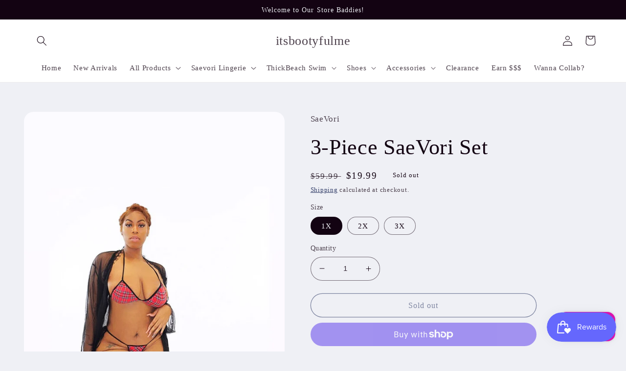

--- FILE ---
content_type: text/html; charset=utf-8
request_url: https://itsbootyfulme.com/products/3-piece-plaid-set-w-robe
body_size: 34937
content:
<!doctype html>
<html class="no-js" lang="en">
  <head>
    <meta charset="utf-8">
    <meta http-equiv="X-UA-Compatible" content="IE=edge">
    <meta name="viewport" content="width=device-width,initial-scale=1">
    <meta name="theme-color" content="">
    <link rel="canonical" href="https://itsbootyfulme.com/products/3-piece-plaid-set-w-robe">
    <link rel="preconnect" href="https://cdn.shopify.com" crossorigin><title>
      3-Piece SaeVori Set
 &ndash; itsbootyfulme</title>

    
      <meta name="description" content="*95% Polyester *5% Spandex This set is for those who can make a little go a long way, this set looks small but has a large amount of sexy.">
    

    

<meta property="og:site_name" content="itsbootyfulme">
<meta property="og:url" content="https://itsbootyfulme.com/products/3-piece-plaid-set-w-robe">
<meta property="og:title" content="3-Piece SaeVori Set">
<meta property="og:type" content="product">
<meta property="og:description" content="*95% Polyester *5% Spandex This set is for those who can make a little go a long way, this set looks small but has a large amount of sexy."><meta property="og:image" content="http://itsbootyfulme.com/cdn/shop/products/image_954dc192-fbcd-4157-bb28-911112375ebc.jpg?v=1762459037">
  <meta property="og:image:secure_url" content="https://itsbootyfulme.com/cdn/shop/products/image_954dc192-fbcd-4157-bb28-911112375ebc.jpg?v=1762459037">
  <meta property="og:image:width" content="828">
  <meta property="og:image:height" content="1472"><meta property="og:price:amount" content="19.99">
  <meta property="og:price:currency" content="USD"><meta name="twitter:site" content="@itsbootyfulme"><meta name="twitter:card" content="summary_large_image">
<meta name="twitter:title" content="3-Piece SaeVori Set">
<meta name="twitter:description" content="*95% Polyester *5% Spandex This set is for those who can make a little go a long way, this set looks small but has a large amount of sexy.">


    <script src="//itsbootyfulme.com/cdn/shop/t/10/assets/global.js?v=24850326154503943211655448327" defer="defer"></script>
    <script>window.performance && window.performance.mark && window.performance.mark('shopify.content_for_header.start');</script><meta name="facebook-domain-verification" content="nc38euixrb74xigdilb7t0gezvnm74">
<meta name="facebook-domain-verification" content="udlav3v0c6p32917bjbxwn09vt55ul">
<meta name="google-site-verification" content="Uyzkmuhv_6cw-2OW6Rsh3U8LQFdR1xuRBj7GoLozqgM">
<meta id="shopify-digital-wallet" name="shopify-digital-wallet" content="/42531618984/digital_wallets/dialog">
<meta name="shopify-checkout-api-token" content="9040ef35c99e126d8187a576fd86a71c">
<meta id="in-context-paypal-metadata" data-shop-id="42531618984" data-venmo-supported="false" data-environment="production" data-locale="en_US" data-paypal-v4="true" data-currency="USD">
<link rel="alternate" type="application/json+oembed" href="https://itsbootyfulme.com/products/3-piece-plaid-set-w-robe.oembed">
<script async="async" src="/checkouts/internal/preloads.js?locale=en-US"></script>
<link rel="preconnect" href="https://shop.app" crossorigin="anonymous">
<script async="async" src="https://shop.app/checkouts/internal/preloads.js?locale=en-US&shop_id=42531618984" crossorigin="anonymous"></script>
<script id="apple-pay-shop-capabilities" type="application/json">{"shopId":42531618984,"countryCode":"US","currencyCode":"USD","merchantCapabilities":["supports3DS"],"merchantId":"gid:\/\/shopify\/Shop\/42531618984","merchantName":"itsbootyfulme","requiredBillingContactFields":["postalAddress","email"],"requiredShippingContactFields":["postalAddress","email"],"shippingType":"shipping","supportedNetworks":["visa","masterCard","amex","discover","elo","jcb"],"total":{"type":"pending","label":"itsbootyfulme","amount":"1.00"},"shopifyPaymentsEnabled":true,"supportsSubscriptions":true}</script>
<script id="shopify-features" type="application/json">{"accessToken":"9040ef35c99e126d8187a576fd86a71c","betas":["rich-media-storefront-analytics"],"domain":"itsbootyfulme.com","predictiveSearch":true,"shopId":42531618984,"locale":"en"}</script>
<script>var Shopify = Shopify || {};
Shopify.shop = "itsbootyfulme.myshopify.com";
Shopify.locale = "en";
Shopify.currency = {"active":"USD","rate":"1.0"};
Shopify.country = "US";
Shopify.theme = {"name":"Refresh","id":133428347103,"schema_name":"Refresh","schema_version":"1.0.0","theme_store_id":1567,"role":"main"};
Shopify.theme.handle = "null";
Shopify.theme.style = {"id":null,"handle":null};
Shopify.cdnHost = "itsbootyfulme.com/cdn";
Shopify.routes = Shopify.routes || {};
Shopify.routes.root = "/";</script>
<script type="module">!function(o){(o.Shopify=o.Shopify||{}).modules=!0}(window);</script>
<script>!function(o){function n(){var o=[];function n(){o.push(Array.prototype.slice.apply(arguments))}return n.q=o,n}var t=o.Shopify=o.Shopify||{};t.loadFeatures=n(),t.autoloadFeatures=n()}(window);</script>
<script>
  window.ShopifyPay = window.ShopifyPay || {};
  window.ShopifyPay.apiHost = "shop.app\/pay";
  window.ShopifyPay.redirectState = null;
</script>
<script id="shop-js-analytics" type="application/json">{"pageType":"product"}</script>
<script defer="defer" async type="module" src="//itsbootyfulme.com/cdn/shopifycloud/shop-js/modules/v2/client.init-shop-cart-sync_BT-GjEfc.en.esm.js"></script>
<script defer="defer" async type="module" src="//itsbootyfulme.com/cdn/shopifycloud/shop-js/modules/v2/chunk.common_D58fp_Oc.esm.js"></script>
<script defer="defer" async type="module" src="//itsbootyfulme.com/cdn/shopifycloud/shop-js/modules/v2/chunk.modal_xMitdFEc.esm.js"></script>
<script type="module">
  await import("//itsbootyfulme.com/cdn/shopifycloud/shop-js/modules/v2/client.init-shop-cart-sync_BT-GjEfc.en.esm.js");
await import("//itsbootyfulme.com/cdn/shopifycloud/shop-js/modules/v2/chunk.common_D58fp_Oc.esm.js");
await import("//itsbootyfulme.com/cdn/shopifycloud/shop-js/modules/v2/chunk.modal_xMitdFEc.esm.js");

  window.Shopify.SignInWithShop?.initShopCartSync?.({"fedCMEnabled":true,"windoidEnabled":true});

</script>
<script defer="defer" async type="module" src="//itsbootyfulme.com/cdn/shopifycloud/shop-js/modules/v2/client.payment-terms_Ci9AEqFq.en.esm.js"></script>
<script defer="defer" async type="module" src="//itsbootyfulme.com/cdn/shopifycloud/shop-js/modules/v2/chunk.common_D58fp_Oc.esm.js"></script>
<script defer="defer" async type="module" src="//itsbootyfulme.com/cdn/shopifycloud/shop-js/modules/v2/chunk.modal_xMitdFEc.esm.js"></script>
<script type="module">
  await import("//itsbootyfulme.com/cdn/shopifycloud/shop-js/modules/v2/client.payment-terms_Ci9AEqFq.en.esm.js");
await import("//itsbootyfulme.com/cdn/shopifycloud/shop-js/modules/v2/chunk.common_D58fp_Oc.esm.js");
await import("//itsbootyfulme.com/cdn/shopifycloud/shop-js/modules/v2/chunk.modal_xMitdFEc.esm.js");

  
</script>
<script>
  window.Shopify = window.Shopify || {};
  if (!window.Shopify.featureAssets) window.Shopify.featureAssets = {};
  window.Shopify.featureAssets['shop-js'] = {"shop-cart-sync":["modules/v2/client.shop-cart-sync_DZOKe7Ll.en.esm.js","modules/v2/chunk.common_D58fp_Oc.esm.js","modules/v2/chunk.modal_xMitdFEc.esm.js"],"init-fed-cm":["modules/v2/client.init-fed-cm_B6oLuCjv.en.esm.js","modules/v2/chunk.common_D58fp_Oc.esm.js","modules/v2/chunk.modal_xMitdFEc.esm.js"],"shop-cash-offers":["modules/v2/client.shop-cash-offers_D2sdYoxE.en.esm.js","modules/v2/chunk.common_D58fp_Oc.esm.js","modules/v2/chunk.modal_xMitdFEc.esm.js"],"shop-login-button":["modules/v2/client.shop-login-button_QeVjl5Y3.en.esm.js","modules/v2/chunk.common_D58fp_Oc.esm.js","modules/v2/chunk.modal_xMitdFEc.esm.js"],"pay-button":["modules/v2/client.pay-button_DXTOsIq6.en.esm.js","modules/v2/chunk.common_D58fp_Oc.esm.js","modules/v2/chunk.modal_xMitdFEc.esm.js"],"shop-button":["modules/v2/client.shop-button_DQZHx9pm.en.esm.js","modules/v2/chunk.common_D58fp_Oc.esm.js","modules/v2/chunk.modal_xMitdFEc.esm.js"],"avatar":["modules/v2/client.avatar_BTnouDA3.en.esm.js"],"init-windoid":["modules/v2/client.init-windoid_CR1B-cfM.en.esm.js","modules/v2/chunk.common_D58fp_Oc.esm.js","modules/v2/chunk.modal_xMitdFEc.esm.js"],"init-shop-for-new-customer-accounts":["modules/v2/client.init-shop-for-new-customer-accounts_C_vY_xzh.en.esm.js","modules/v2/client.shop-login-button_QeVjl5Y3.en.esm.js","modules/v2/chunk.common_D58fp_Oc.esm.js","modules/v2/chunk.modal_xMitdFEc.esm.js"],"init-shop-email-lookup-coordinator":["modules/v2/client.init-shop-email-lookup-coordinator_BI7n9ZSv.en.esm.js","modules/v2/chunk.common_D58fp_Oc.esm.js","modules/v2/chunk.modal_xMitdFEc.esm.js"],"init-shop-cart-sync":["modules/v2/client.init-shop-cart-sync_BT-GjEfc.en.esm.js","modules/v2/chunk.common_D58fp_Oc.esm.js","modules/v2/chunk.modal_xMitdFEc.esm.js"],"shop-toast-manager":["modules/v2/client.shop-toast-manager_DiYdP3xc.en.esm.js","modules/v2/chunk.common_D58fp_Oc.esm.js","modules/v2/chunk.modal_xMitdFEc.esm.js"],"init-customer-accounts":["modules/v2/client.init-customer-accounts_D9ZNqS-Q.en.esm.js","modules/v2/client.shop-login-button_QeVjl5Y3.en.esm.js","modules/v2/chunk.common_D58fp_Oc.esm.js","modules/v2/chunk.modal_xMitdFEc.esm.js"],"init-customer-accounts-sign-up":["modules/v2/client.init-customer-accounts-sign-up_iGw4briv.en.esm.js","modules/v2/client.shop-login-button_QeVjl5Y3.en.esm.js","modules/v2/chunk.common_D58fp_Oc.esm.js","modules/v2/chunk.modal_xMitdFEc.esm.js"],"shop-follow-button":["modules/v2/client.shop-follow-button_CqMgW2wH.en.esm.js","modules/v2/chunk.common_D58fp_Oc.esm.js","modules/v2/chunk.modal_xMitdFEc.esm.js"],"checkout-modal":["modules/v2/client.checkout-modal_xHeaAweL.en.esm.js","modules/v2/chunk.common_D58fp_Oc.esm.js","modules/v2/chunk.modal_xMitdFEc.esm.js"],"shop-login":["modules/v2/client.shop-login_D91U-Q7h.en.esm.js","modules/v2/chunk.common_D58fp_Oc.esm.js","modules/v2/chunk.modal_xMitdFEc.esm.js"],"lead-capture":["modules/v2/client.lead-capture_BJmE1dJe.en.esm.js","modules/v2/chunk.common_D58fp_Oc.esm.js","modules/v2/chunk.modal_xMitdFEc.esm.js"],"payment-terms":["modules/v2/client.payment-terms_Ci9AEqFq.en.esm.js","modules/v2/chunk.common_D58fp_Oc.esm.js","modules/v2/chunk.modal_xMitdFEc.esm.js"]};
</script>
<script>(function() {
  var isLoaded = false;
  function asyncLoad() {
    if (isLoaded) return;
    isLoaded = true;
    var urls = ["\/\/cdn.shopify.com\/proxy\/7ce419832b2b4863da00afec57f81b3a63e05312728fe36656454356f654c1f0\/api.goaffpro.com\/loader.js?shop=itsbootyfulme.myshopify.com\u0026sp-cache-control=cHVibGljLCBtYXgtYWdlPTkwMA","https:\/\/d9trt6gazqoth.cloudfront.net\/courses\/\/js\/courseform.js?shop=itsbootyfulme.myshopify.com","https:\/\/js.smile.io\/v1\/smile-shopify.js?shop=itsbootyfulme.myshopify.com","\/\/cdn.shopify.com\/proxy\/5b2a5ad8b94df34b7186e5ff4928992336b3453412a388bf1806712c07d55d13\/forms-akamai.smsbump.com\/480150\/form_89164.js?ver=1715802154\u0026shop=itsbootyfulme.myshopify.com\u0026sp-cache-control=cHVibGljLCBtYXgtYWdlPTkwMA","https:\/\/cdn.hextom.com\/js\/freeshippingbar.js?shop=itsbootyfulme.myshopify.com","https:\/\/cdn.hextom.com\/js\/ultimatesalesboost.js?shop=itsbootyfulme.myshopify.com"];
    for (var i = 0; i < urls.length; i++) {
      var s = document.createElement('script');
      s.type = 'text/javascript';
      s.async = true;
      s.src = urls[i];
      var x = document.getElementsByTagName('script')[0];
      x.parentNode.insertBefore(s, x);
    }
  };
  if(window.attachEvent) {
    window.attachEvent('onload', asyncLoad);
  } else {
    window.addEventListener('load', asyncLoad, false);
  }
})();</script>
<script id="__st">var __st={"a":42531618984,"offset":-21600,"reqid":"5cf80023-cd53-4271-8039-50299eb452ab-1769210342","pageurl":"itsbootyfulme.com\/products\/3-piece-plaid-set-w-robe","u":"b2a3bdf57dfd","p":"product","rtyp":"product","rid":7747520069855};</script>
<script>window.ShopifyPaypalV4VisibilityTracking = true;</script>
<script id="captcha-bootstrap">!function(){'use strict';const t='contact',e='account',n='new_comment',o=[[t,t],['blogs',n],['comments',n],[t,'customer']],c=[[e,'customer_login'],[e,'guest_login'],[e,'recover_customer_password'],[e,'create_customer']],r=t=>t.map((([t,e])=>`form[action*='/${t}']:not([data-nocaptcha='true']) input[name='form_type'][value='${e}']`)).join(','),a=t=>()=>t?[...document.querySelectorAll(t)].map((t=>t.form)):[];function s(){const t=[...o],e=r(t);return a(e)}const i='password',u='form_key',d=['recaptcha-v3-token','g-recaptcha-response','h-captcha-response',i],f=()=>{try{return window.sessionStorage}catch{return}},m='__shopify_v',_=t=>t.elements[u];function p(t,e,n=!1){try{const o=window.sessionStorage,c=JSON.parse(o.getItem(e)),{data:r}=function(t){const{data:e,action:n}=t;return t[m]||n?{data:e,action:n}:{data:t,action:n}}(c);for(const[e,n]of Object.entries(r))t.elements[e]&&(t.elements[e].value=n);n&&o.removeItem(e)}catch(o){console.error('form repopulation failed',{error:o})}}const l='form_type',E='cptcha';function T(t){t.dataset[E]=!0}const w=window,h=w.document,L='Shopify',v='ce_forms',y='captcha';let A=!1;((t,e)=>{const n=(g='f06e6c50-85a8-45c8-87d0-21a2b65856fe',I='https://cdn.shopify.com/shopifycloud/storefront-forms-hcaptcha/ce_storefront_forms_captcha_hcaptcha.v1.5.2.iife.js',D={infoText:'Protected by hCaptcha',privacyText:'Privacy',termsText:'Terms'},(t,e,n)=>{const o=w[L][v],c=o.bindForm;if(c)return c(t,g,e,D).then(n);var r;o.q.push([[t,g,e,D],n]),r=I,A||(h.body.append(Object.assign(h.createElement('script'),{id:'captcha-provider',async:!0,src:r})),A=!0)});var g,I,D;w[L]=w[L]||{},w[L][v]=w[L][v]||{},w[L][v].q=[],w[L][y]=w[L][y]||{},w[L][y].protect=function(t,e){n(t,void 0,e),T(t)},Object.freeze(w[L][y]),function(t,e,n,w,h,L){const[v,y,A,g]=function(t,e,n){const i=e?o:[],u=t?c:[],d=[...i,...u],f=r(d),m=r(i),_=r(d.filter((([t,e])=>n.includes(e))));return[a(f),a(m),a(_),s()]}(w,h,L),I=t=>{const e=t.target;return e instanceof HTMLFormElement?e:e&&e.form},D=t=>v().includes(t);t.addEventListener('submit',(t=>{const e=I(t);if(!e)return;const n=D(e)&&!e.dataset.hcaptchaBound&&!e.dataset.recaptchaBound,o=_(e),c=g().includes(e)&&(!o||!o.value);(n||c)&&t.preventDefault(),c&&!n&&(function(t){try{if(!f())return;!function(t){const e=f();if(!e)return;const n=_(t);if(!n)return;const o=n.value;o&&e.removeItem(o)}(t);const e=Array.from(Array(32),(()=>Math.random().toString(36)[2])).join('');!function(t,e){_(t)||t.append(Object.assign(document.createElement('input'),{type:'hidden',name:u})),t.elements[u].value=e}(t,e),function(t,e){const n=f();if(!n)return;const o=[...t.querySelectorAll(`input[type='${i}']`)].map((({name:t})=>t)),c=[...d,...o],r={};for(const[a,s]of new FormData(t).entries())c.includes(a)||(r[a]=s);n.setItem(e,JSON.stringify({[m]:1,action:t.action,data:r}))}(t,e)}catch(e){console.error('failed to persist form',e)}}(e),e.submit())}));const S=(t,e)=>{t&&!t.dataset[E]&&(n(t,e.some((e=>e===t))),T(t))};for(const o of['focusin','change'])t.addEventListener(o,(t=>{const e=I(t);D(e)&&S(e,y())}));const B=e.get('form_key'),M=e.get(l),P=B&&M;t.addEventListener('DOMContentLoaded',(()=>{const t=y();if(P)for(const e of t)e.elements[l].value===M&&p(e,B);[...new Set([...A(),...v().filter((t=>'true'===t.dataset.shopifyCaptcha))])].forEach((e=>S(e,t)))}))}(h,new URLSearchParams(w.location.search),n,t,e,['guest_login'])})(!0,!0)}();</script>
<script integrity="sha256-4kQ18oKyAcykRKYeNunJcIwy7WH5gtpwJnB7kiuLZ1E=" data-source-attribution="shopify.loadfeatures" defer="defer" src="//itsbootyfulme.com/cdn/shopifycloud/storefront/assets/storefront/load_feature-a0a9edcb.js" crossorigin="anonymous"></script>
<script crossorigin="anonymous" defer="defer" src="//itsbootyfulme.com/cdn/shopifycloud/storefront/assets/shopify_pay/storefront-65b4c6d7.js?v=20250812"></script>
<script data-source-attribution="shopify.dynamic_checkout.dynamic.init">var Shopify=Shopify||{};Shopify.PaymentButton=Shopify.PaymentButton||{isStorefrontPortableWallets:!0,init:function(){window.Shopify.PaymentButton.init=function(){};var t=document.createElement("script");t.src="https://itsbootyfulme.com/cdn/shopifycloud/portable-wallets/latest/portable-wallets.en.js",t.type="module",document.head.appendChild(t)}};
</script>
<script data-source-attribution="shopify.dynamic_checkout.buyer_consent">
  function portableWalletsHideBuyerConsent(e){var t=document.getElementById("shopify-buyer-consent"),n=document.getElementById("shopify-subscription-policy-button");t&&n&&(t.classList.add("hidden"),t.setAttribute("aria-hidden","true"),n.removeEventListener("click",e))}function portableWalletsShowBuyerConsent(e){var t=document.getElementById("shopify-buyer-consent"),n=document.getElementById("shopify-subscription-policy-button");t&&n&&(t.classList.remove("hidden"),t.removeAttribute("aria-hidden"),n.addEventListener("click",e))}window.Shopify?.PaymentButton&&(window.Shopify.PaymentButton.hideBuyerConsent=portableWalletsHideBuyerConsent,window.Shopify.PaymentButton.showBuyerConsent=portableWalletsShowBuyerConsent);
</script>
<script>
  function portableWalletsCleanup(e){e&&e.src&&console.error("Failed to load portable wallets script "+e.src);var t=document.querySelectorAll("shopify-accelerated-checkout .shopify-payment-button__skeleton, shopify-accelerated-checkout-cart .wallet-cart-button__skeleton"),e=document.getElementById("shopify-buyer-consent");for(let e=0;e<t.length;e++)t[e].remove();e&&e.remove()}function portableWalletsNotLoadedAsModule(e){e instanceof ErrorEvent&&"string"==typeof e.message&&e.message.includes("import.meta")&&"string"==typeof e.filename&&e.filename.includes("portable-wallets")&&(window.removeEventListener("error",portableWalletsNotLoadedAsModule),window.Shopify.PaymentButton.failedToLoad=e,"loading"===document.readyState?document.addEventListener("DOMContentLoaded",window.Shopify.PaymentButton.init):window.Shopify.PaymentButton.init())}window.addEventListener("error",portableWalletsNotLoadedAsModule);
</script>

<script type="module" src="https://itsbootyfulme.com/cdn/shopifycloud/portable-wallets/latest/portable-wallets.en.js" onError="portableWalletsCleanup(this)" crossorigin="anonymous"></script>
<script nomodule>
  document.addEventListener("DOMContentLoaded", portableWalletsCleanup);
</script>

<link id="shopify-accelerated-checkout-styles" rel="stylesheet" media="screen" href="https://itsbootyfulme.com/cdn/shopifycloud/portable-wallets/latest/accelerated-checkout-backwards-compat.css" crossorigin="anonymous">
<style id="shopify-accelerated-checkout-cart">
        #shopify-buyer-consent {
  margin-top: 1em;
  display: inline-block;
  width: 100%;
}

#shopify-buyer-consent.hidden {
  display: none;
}

#shopify-subscription-policy-button {
  background: none;
  border: none;
  padding: 0;
  text-decoration: underline;
  font-size: inherit;
  cursor: pointer;
}

#shopify-subscription-policy-button::before {
  box-shadow: none;
}

      </style>
<script id="sections-script" data-sections="product-recommendations,header,footer" defer="defer" src="//itsbootyfulme.com/cdn/shop/t/10/compiled_assets/scripts.js?v=573"></script>
<script>window.performance && window.performance.mark && window.performance.mark('shopify.content_for_header.end');</script>


    <style data-shopify>
      
      
      
      
      

      :root {
        --font-body-family: "New York", Iowan Old Style, Apple Garamond, Baskerville, Times New Roman, Droid Serif, Times, Source Serif Pro, serif, Apple Color Emoji, Segoe UI Emoji, Segoe UI Symbol;
        --font-body-style: normal;
        --font-body-weight: 400;
        --font-body-weight-bold: 700;

        --font-heading-family: "New York", Iowan Old Style, Apple Garamond, Baskerville, Times New Roman, Droid Serif, Times, Source Serif Pro, serif, Apple Color Emoji, Segoe UI Emoji, Segoe UI Symbol;
        --font-heading-style: normal;
        --font-heading-weight: 400;

        --font-body-scale: 1.05;
        --font-heading-scale: 1.0476190476190477;

        --color-base-text: 19, 3, 18;
        --color-shadow: 19, 3, 18;
        --color-base-background-1: 239, 240, 245;
        --color-base-background-2: 255, 255, 255;
        --color-base-solid-button-labels: 255, 255, 255;
        --color-base-outline-button-labels: 14, 27, 77;
        --color-base-accent-1: 244, 128, 237;
        --color-base-accent-2: 255, 191, 251;
        --payment-terms-background-color: #eff0f5;

        --gradient-base-background-1: #eff0f5;
        --gradient-base-background-2: #FFFFFF;
        --gradient-base-accent-1: linear-gradient(241deg, rgba(254, 98, 146, 1) 27%, rgba(254, 106, 127, 1) 30%, rgba(254, 113, 113, 1) 30%, rgba(254, 120, 120, 1) 30%, rgba(254, 127, 127, 1) 30%, rgba(254, 133, 133, 1) 30%, rgba(250, 220, 54, 1) 87%);
        --gradient-base-accent-2: #ffbffb;

        --media-padding: px;
        --media-border-opacity: 0.1;
        --media-border-width: 0px;
        --media-radius: 20px;
        --media-shadow-opacity: 0.0;
        --media-shadow-horizontal-offset: 0px;
        --media-shadow-vertical-offset: 4px;
        --media-shadow-blur-radius: 5px;
        --media-shadow-visible: 0;

        --page-width: 120rem;
        --page-width-margin: 0rem;

        --card-image-padding: 1.6rem;
        --card-corner-radius: 1.8rem;
        --card-text-alignment: left;
        --card-border-width: 0.1rem;
        --card-border-opacity: 1.0;
        --card-shadow-opacity: 0.0;
        --card-shadow-horizontal-offset: 0.0rem;
        --card-shadow-vertical-offset: 0.4rem;
        --card-shadow-blur-radius: 0.5rem;

        --badge-corner-radius: 0.0rem;

        --popup-border-width: 1px;
        --popup-border-opacity: 0.1;
        --popup-corner-radius: 18px;
        --popup-shadow-opacity: 0.0;
        --popup-shadow-horizontal-offset: 0px;
        --popup-shadow-vertical-offset: 4px;
        --popup-shadow-blur-radius: 5px;

        --drawer-border-width: 0px;
        --drawer-border-opacity: 0.1;
        --drawer-shadow-opacity: 0.0;
        --drawer-shadow-horizontal-offset: 0px;
        --drawer-shadow-vertical-offset: 4px;
        --drawer-shadow-blur-radius: 5px;

        --spacing-sections-desktop: 0px;
        --spacing-sections-mobile: 0px;

        --grid-desktop-vertical-spacing: 28px;
        --grid-desktop-horizontal-spacing: 28px;
        --grid-mobile-vertical-spacing: 14px;
        --grid-mobile-horizontal-spacing: 14px;

        --text-boxes-border-opacity: 0.1;
        --text-boxes-border-width: 0px;
        --text-boxes-radius: 20px;
        --text-boxes-shadow-opacity: 0.0;
        --text-boxes-shadow-horizontal-offset: 0px;
        --text-boxes-shadow-vertical-offset: 4px;
        --text-boxes-shadow-blur-radius: 5px;

        --buttons-radius: 40px;
        --buttons-radius-outset: 41px;
        --buttons-border-width: 1px;
        --buttons-border-opacity: 1.0;
        --buttons-shadow-opacity: 0.0;
        --buttons-shadow-horizontal-offset: 0px;
        --buttons-shadow-vertical-offset: 4px;
        --buttons-shadow-blur-radius: 5px;
        --buttons-border-offset: 0.3px;

        --inputs-radius: 26px;
        --inputs-border-width: 1px;
        --inputs-border-opacity: 0.55;
        --inputs-shadow-opacity: 0.0;
        --inputs-shadow-horizontal-offset: 0px;
        --inputs-margin-offset: 0px;
        --inputs-shadow-vertical-offset: 4px;
        --inputs-shadow-blur-radius: 5px;
        --inputs-radius-outset: 27px;

        --variant-pills-radius: 40px;
        --variant-pills-border-width: 1px;
        --variant-pills-border-opacity: 0.55;
        --variant-pills-shadow-opacity: 0.0;
        --variant-pills-shadow-horizontal-offset: 0px;
        --variant-pills-shadow-vertical-offset: 4px;
        --variant-pills-shadow-blur-radius: 5px;
      }

      *,
      *::before,
      *::after {
        box-sizing: inherit;
      }

      html {
        box-sizing: border-box;
        font-size: calc(var(--font-body-scale) * 62.5%);
        height: 100%;
      }

      body {
        display: grid;
        grid-template-rows: auto auto 1fr auto;
        grid-template-columns: 100%;
        min-height: 100%;
        margin: 0;
        font-size: 1.5rem;
        letter-spacing: 0.06rem;
        line-height: calc(1 + 0.8 / var(--font-body-scale));
        font-family: var(--font-body-family);
        font-style: var(--font-body-style);
        font-weight: var(--font-body-weight);
      }

      @media screen and (min-width: 750px) {
        body {
          font-size: 1.6rem;
        }
      }
    </style>

    <link href="//itsbootyfulme.com/cdn/shop/t/10/assets/base.css?v=7723521771849799541655448340" rel="stylesheet" type="text/css" media="all" />
<link rel="stylesheet" href="//itsbootyfulme.com/cdn/shop/t/10/assets/component-predictive-search.css?v=165644661289088488651655448323" media="print" onload="this.media='all'"><script>document.documentElement.className = document.documentElement.className.replace('no-js', 'js');
    if (Shopify.designMode) {
      document.documentElement.classList.add('shopify-design-mode');
    }
    </script>
  <script src="https://cdn.shopify.com/extensions/019bec76-bf04-75b3-9131-34827afe520d/smile-io-275/assets/smile-loader.js" type="text/javascript" defer="defer"></script>
<script src="https://cdn.shopify.com/extensions/e8878072-2f6b-4e89-8082-94b04320908d/inbox-1254/assets/inbox-chat-loader.js" type="text/javascript" defer="defer"></script>
<link href="https://monorail-edge.shopifysvc.com" rel="dns-prefetch">
<script>(function(){if ("sendBeacon" in navigator && "performance" in window) {try {var session_token_from_headers = performance.getEntriesByType('navigation')[0].serverTiming.find(x => x.name == '_s').description;} catch {var session_token_from_headers = undefined;}var session_cookie_matches = document.cookie.match(/_shopify_s=([^;]*)/);var session_token_from_cookie = session_cookie_matches && session_cookie_matches.length === 2 ? session_cookie_matches[1] : "";var session_token = session_token_from_headers || session_token_from_cookie || "";function handle_abandonment_event(e) {var entries = performance.getEntries().filter(function(entry) {return /monorail-edge.shopifysvc.com/.test(entry.name);});if (!window.abandonment_tracked && entries.length === 0) {window.abandonment_tracked = true;var currentMs = Date.now();var navigation_start = performance.timing.navigationStart;var payload = {shop_id: 42531618984,url: window.location.href,navigation_start,duration: currentMs - navigation_start,session_token,page_type: "product"};window.navigator.sendBeacon("https://monorail-edge.shopifysvc.com/v1/produce", JSON.stringify({schema_id: "online_store_buyer_site_abandonment/1.1",payload: payload,metadata: {event_created_at_ms: currentMs,event_sent_at_ms: currentMs}}));}}window.addEventListener('pagehide', handle_abandonment_event);}}());</script>
<script id="web-pixels-manager-setup">(function e(e,d,r,n,o){if(void 0===o&&(o={}),!Boolean(null===(a=null===(i=window.Shopify)||void 0===i?void 0:i.analytics)||void 0===a?void 0:a.replayQueue)){var i,a;window.Shopify=window.Shopify||{};var t=window.Shopify;t.analytics=t.analytics||{};var s=t.analytics;s.replayQueue=[],s.publish=function(e,d,r){return s.replayQueue.push([e,d,r]),!0};try{self.performance.mark("wpm:start")}catch(e){}var l=function(){var e={modern:/Edge?\/(1{2}[4-9]|1[2-9]\d|[2-9]\d{2}|\d{4,})\.\d+(\.\d+|)|Firefox\/(1{2}[4-9]|1[2-9]\d|[2-9]\d{2}|\d{4,})\.\d+(\.\d+|)|Chrom(ium|e)\/(9{2}|\d{3,})\.\d+(\.\d+|)|(Maci|X1{2}).+ Version\/(15\.\d+|(1[6-9]|[2-9]\d|\d{3,})\.\d+)([,.]\d+|)( \(\w+\)|)( Mobile\/\w+|) Safari\/|Chrome.+OPR\/(9{2}|\d{3,})\.\d+\.\d+|(CPU[ +]OS|iPhone[ +]OS|CPU[ +]iPhone|CPU IPhone OS|CPU iPad OS)[ +]+(15[._]\d+|(1[6-9]|[2-9]\d|\d{3,})[._]\d+)([._]\d+|)|Android:?[ /-](13[3-9]|1[4-9]\d|[2-9]\d{2}|\d{4,})(\.\d+|)(\.\d+|)|Android.+Firefox\/(13[5-9]|1[4-9]\d|[2-9]\d{2}|\d{4,})\.\d+(\.\d+|)|Android.+Chrom(ium|e)\/(13[3-9]|1[4-9]\d|[2-9]\d{2}|\d{4,})\.\d+(\.\d+|)|SamsungBrowser\/([2-9]\d|\d{3,})\.\d+/,legacy:/Edge?\/(1[6-9]|[2-9]\d|\d{3,})\.\d+(\.\d+|)|Firefox\/(5[4-9]|[6-9]\d|\d{3,})\.\d+(\.\d+|)|Chrom(ium|e)\/(5[1-9]|[6-9]\d|\d{3,})\.\d+(\.\d+|)([\d.]+$|.*Safari\/(?![\d.]+ Edge\/[\d.]+$))|(Maci|X1{2}).+ Version\/(10\.\d+|(1[1-9]|[2-9]\d|\d{3,})\.\d+)([,.]\d+|)( \(\w+\)|)( Mobile\/\w+|) Safari\/|Chrome.+OPR\/(3[89]|[4-9]\d|\d{3,})\.\d+\.\d+|(CPU[ +]OS|iPhone[ +]OS|CPU[ +]iPhone|CPU IPhone OS|CPU iPad OS)[ +]+(10[._]\d+|(1[1-9]|[2-9]\d|\d{3,})[._]\d+)([._]\d+|)|Android:?[ /-](13[3-9]|1[4-9]\d|[2-9]\d{2}|\d{4,})(\.\d+|)(\.\d+|)|Mobile Safari.+OPR\/([89]\d|\d{3,})\.\d+\.\d+|Android.+Firefox\/(13[5-9]|1[4-9]\d|[2-9]\d{2}|\d{4,})\.\d+(\.\d+|)|Android.+Chrom(ium|e)\/(13[3-9]|1[4-9]\d|[2-9]\d{2}|\d{4,})\.\d+(\.\d+|)|Android.+(UC? ?Browser|UCWEB|U3)[ /]?(15\.([5-9]|\d{2,})|(1[6-9]|[2-9]\d|\d{3,})\.\d+)\.\d+|SamsungBrowser\/(5\.\d+|([6-9]|\d{2,})\.\d+)|Android.+MQ{2}Browser\/(14(\.(9|\d{2,})|)|(1[5-9]|[2-9]\d|\d{3,})(\.\d+|))(\.\d+|)|K[Aa][Ii]OS\/(3\.\d+|([4-9]|\d{2,})\.\d+)(\.\d+|)/},d=e.modern,r=e.legacy,n=navigator.userAgent;return n.match(d)?"modern":n.match(r)?"legacy":"unknown"}(),u="modern"===l?"modern":"legacy",c=(null!=n?n:{modern:"",legacy:""})[u],f=function(e){return[e.baseUrl,"/wpm","/b",e.hashVersion,"modern"===e.buildTarget?"m":"l",".js"].join("")}({baseUrl:d,hashVersion:r,buildTarget:u}),m=function(e){var d=e.version,r=e.bundleTarget,n=e.surface,o=e.pageUrl,i=e.monorailEndpoint;return{emit:function(e){var a=e.status,t=e.errorMsg,s=(new Date).getTime(),l=JSON.stringify({metadata:{event_sent_at_ms:s},events:[{schema_id:"web_pixels_manager_load/3.1",payload:{version:d,bundle_target:r,page_url:o,status:a,surface:n,error_msg:t},metadata:{event_created_at_ms:s}}]});if(!i)return console&&console.warn&&console.warn("[Web Pixels Manager] No Monorail endpoint provided, skipping logging."),!1;try{return self.navigator.sendBeacon.bind(self.navigator)(i,l)}catch(e){}var u=new XMLHttpRequest;try{return u.open("POST",i,!0),u.setRequestHeader("Content-Type","text/plain"),u.send(l),!0}catch(e){return console&&console.warn&&console.warn("[Web Pixels Manager] Got an unhandled error while logging to Monorail."),!1}}}}({version:r,bundleTarget:l,surface:e.surface,pageUrl:self.location.href,monorailEndpoint:e.monorailEndpoint});try{o.browserTarget=l,function(e){var d=e.src,r=e.async,n=void 0===r||r,o=e.onload,i=e.onerror,a=e.sri,t=e.scriptDataAttributes,s=void 0===t?{}:t,l=document.createElement("script"),u=document.querySelector("head"),c=document.querySelector("body");if(l.async=n,l.src=d,a&&(l.integrity=a,l.crossOrigin="anonymous"),s)for(var f in s)if(Object.prototype.hasOwnProperty.call(s,f))try{l.dataset[f]=s[f]}catch(e){}if(o&&l.addEventListener("load",o),i&&l.addEventListener("error",i),u)u.appendChild(l);else{if(!c)throw new Error("Did not find a head or body element to append the script");c.appendChild(l)}}({src:f,async:!0,onload:function(){if(!function(){var e,d;return Boolean(null===(d=null===(e=window.Shopify)||void 0===e?void 0:e.analytics)||void 0===d?void 0:d.initialized)}()){var d=window.webPixelsManager.init(e)||void 0;if(d){var r=window.Shopify.analytics;r.replayQueue.forEach((function(e){var r=e[0],n=e[1],o=e[2];d.publishCustomEvent(r,n,o)})),r.replayQueue=[],r.publish=d.publishCustomEvent,r.visitor=d.visitor,r.initialized=!0}}},onerror:function(){return m.emit({status:"failed",errorMsg:"".concat(f," has failed to load")})},sri:function(e){var d=/^sha384-[A-Za-z0-9+/=]+$/;return"string"==typeof e&&d.test(e)}(c)?c:"",scriptDataAttributes:o}),m.emit({status:"loading"})}catch(e){m.emit({status:"failed",errorMsg:(null==e?void 0:e.message)||"Unknown error"})}}})({shopId: 42531618984,storefrontBaseUrl: "https://itsbootyfulme.com",extensionsBaseUrl: "https://extensions.shopifycdn.com/cdn/shopifycloud/web-pixels-manager",monorailEndpoint: "https://monorail-edge.shopifysvc.com/unstable/produce_batch",surface: "storefront-renderer",enabledBetaFlags: ["2dca8a86"],webPixelsConfigList: [{"id":"1281097951","configuration":"{\"hashed_organization_id\":\"e83a39c77d76b943354d47830414ea3e_v1\",\"app_key\":\"itsbootyfulme\",\"allow_collect_personal_data\":\"true\"}","eventPayloadVersion":"v1","runtimeContext":"STRICT","scriptVersion":"c3e64302e4c6a915b615bb03ddf3784a","type":"APP","apiClientId":111542,"privacyPurposes":["ANALYTICS","MARKETING","SALE_OF_DATA"],"dataSharingAdjustments":{"protectedCustomerApprovalScopes":["read_customer_address","read_customer_email","read_customer_name","read_customer_personal_data","read_customer_phone"]}},{"id":"1034092767","configuration":"{\"shop\":\"itsbootyfulme.myshopify.com\",\"cookie_duration\":\"604800\"}","eventPayloadVersion":"v1","runtimeContext":"STRICT","scriptVersion":"a2e7513c3708f34b1f617d7ce88f9697","type":"APP","apiClientId":2744533,"privacyPurposes":["ANALYTICS","MARKETING"],"dataSharingAdjustments":{"protectedCustomerApprovalScopes":["read_customer_address","read_customer_email","read_customer_name","read_customer_personal_data","read_customer_phone"]}},{"id":"542900447","configuration":"{\"config\":\"{\\\"pixel_id\\\":\\\"GT-KF8594W\\\",\\\"target_country\\\":\\\"US\\\",\\\"gtag_events\\\":[{\\\"type\\\":\\\"purchase\\\",\\\"action_label\\\":\\\"MC-SLWYJC6SKB\\\"},{\\\"type\\\":\\\"page_view\\\",\\\"action_label\\\":\\\"MC-SLWYJC6SKB\\\"},{\\\"type\\\":\\\"view_item\\\",\\\"action_label\\\":\\\"MC-SLWYJC6SKB\\\"}],\\\"enable_monitoring_mode\\\":false}\"}","eventPayloadVersion":"v1","runtimeContext":"OPEN","scriptVersion":"b2a88bafab3e21179ed38636efcd8a93","type":"APP","apiClientId":1780363,"privacyPurposes":[],"dataSharingAdjustments":{"protectedCustomerApprovalScopes":["read_customer_address","read_customer_email","read_customer_name","read_customer_personal_data","read_customer_phone"]}},{"id":"406618335","configuration":"{\"pixelCode\":\"CITMOBBC77U21DJDTTL0\"}","eventPayloadVersion":"v1","runtimeContext":"STRICT","scriptVersion":"22e92c2ad45662f435e4801458fb78cc","type":"APP","apiClientId":4383523,"privacyPurposes":["ANALYTICS","MARKETING","SALE_OF_DATA"],"dataSharingAdjustments":{"protectedCustomerApprovalScopes":["read_customer_address","read_customer_email","read_customer_name","read_customer_personal_data","read_customer_phone"]}},{"id":"179667167","configuration":"{\"pixel_id\":\"317867643097303\",\"pixel_type\":\"facebook_pixel\",\"metaapp_system_user_token\":\"-\"}","eventPayloadVersion":"v1","runtimeContext":"OPEN","scriptVersion":"ca16bc87fe92b6042fbaa3acc2fbdaa6","type":"APP","apiClientId":2329312,"privacyPurposes":["ANALYTICS","MARKETING","SALE_OF_DATA"],"dataSharingAdjustments":{"protectedCustomerApprovalScopes":["read_customer_address","read_customer_email","read_customer_name","read_customer_personal_data","read_customer_phone"]}},{"id":"13467871","configuration":"{\"myshopifyDomain\":\"itsbootyfulme.myshopify.com\"}","eventPayloadVersion":"v1","runtimeContext":"STRICT","scriptVersion":"23b97d18e2aa74363140dc29c9284e87","type":"APP","apiClientId":2775569,"privacyPurposes":["ANALYTICS","MARKETING","SALE_OF_DATA"],"dataSharingAdjustments":{"protectedCustomerApprovalScopes":["read_customer_address","read_customer_email","read_customer_name","read_customer_phone","read_customer_personal_data"]}},{"id":"shopify-app-pixel","configuration":"{}","eventPayloadVersion":"v1","runtimeContext":"STRICT","scriptVersion":"0450","apiClientId":"shopify-pixel","type":"APP","privacyPurposes":["ANALYTICS","MARKETING"]},{"id":"shopify-custom-pixel","eventPayloadVersion":"v1","runtimeContext":"LAX","scriptVersion":"0450","apiClientId":"shopify-pixel","type":"CUSTOM","privacyPurposes":["ANALYTICS","MARKETING"]}],isMerchantRequest: false,initData: {"shop":{"name":"itsbootyfulme","paymentSettings":{"currencyCode":"USD"},"myshopifyDomain":"itsbootyfulme.myshopify.com","countryCode":"US","storefrontUrl":"https:\/\/itsbootyfulme.com"},"customer":null,"cart":null,"checkout":null,"productVariants":[{"price":{"amount":19.99,"currencyCode":"USD"},"product":{"title":"3-Piece SaeVori Set","vendor":"SaeVori","id":"7747520069855","untranslatedTitle":"3-Piece SaeVori Set","url":"\/products\/3-piece-plaid-set-w-robe","type":"Lingerie"},"id":"43124757856479","image":{"src":"\/\/itsbootyfulme.com\/cdn\/shop\/products\/image_954dc192-fbcd-4157-bb28-911112375ebc.jpg?v=1762459037"},"sku":"","title":"1X","untranslatedTitle":"1X"},{"price":{"amount":19.99,"currencyCode":"USD"},"product":{"title":"3-Piece SaeVori Set","vendor":"SaeVori","id":"7747520069855","untranslatedTitle":"3-Piece SaeVori Set","url":"\/products\/3-piece-plaid-set-w-robe","type":"Lingerie"},"id":"43124757889247","image":{"src":"\/\/itsbootyfulme.com\/cdn\/shop\/products\/image_954dc192-fbcd-4157-bb28-911112375ebc.jpg?v=1762459037"},"sku":"","title":"2X","untranslatedTitle":"2X"},{"price":{"amount":19.99,"currencyCode":"USD"},"product":{"title":"3-Piece SaeVori Set","vendor":"SaeVori","id":"7747520069855","untranslatedTitle":"3-Piece SaeVori Set","url":"\/products\/3-piece-plaid-set-w-robe","type":"Lingerie"},"id":"43124757922015","image":{"src":"\/\/itsbootyfulme.com\/cdn\/shop\/products\/image_954dc192-fbcd-4157-bb28-911112375ebc.jpg?v=1762459037"},"sku":"","title":"3X","untranslatedTitle":"3X"}],"purchasingCompany":null},},"https://itsbootyfulme.com/cdn","fcfee988w5aeb613cpc8e4bc33m6693e112",{"modern":"","legacy":""},{"shopId":"42531618984","storefrontBaseUrl":"https:\/\/itsbootyfulme.com","extensionBaseUrl":"https:\/\/extensions.shopifycdn.com\/cdn\/shopifycloud\/web-pixels-manager","surface":"storefront-renderer","enabledBetaFlags":"[\"2dca8a86\"]","isMerchantRequest":"false","hashVersion":"fcfee988w5aeb613cpc8e4bc33m6693e112","publish":"custom","events":"[[\"page_viewed\",{}],[\"product_viewed\",{\"productVariant\":{\"price\":{\"amount\":19.99,\"currencyCode\":\"USD\"},\"product\":{\"title\":\"3-Piece SaeVori Set\",\"vendor\":\"SaeVori\",\"id\":\"7747520069855\",\"untranslatedTitle\":\"3-Piece SaeVori Set\",\"url\":\"\/products\/3-piece-plaid-set-w-robe\",\"type\":\"Lingerie\"},\"id\":\"43124757856479\",\"image\":{\"src\":\"\/\/itsbootyfulme.com\/cdn\/shop\/products\/image_954dc192-fbcd-4157-bb28-911112375ebc.jpg?v=1762459037\"},\"sku\":\"\",\"title\":\"1X\",\"untranslatedTitle\":\"1X\"}}]]"});</script><script>
  window.ShopifyAnalytics = window.ShopifyAnalytics || {};
  window.ShopifyAnalytics.meta = window.ShopifyAnalytics.meta || {};
  window.ShopifyAnalytics.meta.currency = 'USD';
  var meta = {"product":{"id":7747520069855,"gid":"gid:\/\/shopify\/Product\/7747520069855","vendor":"SaeVori","type":"Lingerie","handle":"3-piece-plaid-set-w-robe","variants":[{"id":43124757856479,"price":1999,"name":"3-Piece SaeVori Set - 1X","public_title":"1X","sku":""},{"id":43124757889247,"price":1999,"name":"3-Piece SaeVori Set - 2X","public_title":"2X","sku":""},{"id":43124757922015,"price":1999,"name":"3-Piece SaeVori Set - 3X","public_title":"3X","sku":""}],"remote":false},"page":{"pageType":"product","resourceType":"product","resourceId":7747520069855,"requestId":"5cf80023-cd53-4271-8039-50299eb452ab-1769210342"}};
  for (var attr in meta) {
    window.ShopifyAnalytics.meta[attr] = meta[attr];
  }
</script>
<script class="analytics">
  (function () {
    var customDocumentWrite = function(content) {
      var jquery = null;

      if (window.jQuery) {
        jquery = window.jQuery;
      } else if (window.Checkout && window.Checkout.$) {
        jquery = window.Checkout.$;
      }

      if (jquery) {
        jquery('body').append(content);
      }
    };

    var hasLoggedConversion = function(token) {
      if (token) {
        return document.cookie.indexOf('loggedConversion=' + token) !== -1;
      }
      return false;
    }

    var setCookieIfConversion = function(token) {
      if (token) {
        var twoMonthsFromNow = new Date(Date.now());
        twoMonthsFromNow.setMonth(twoMonthsFromNow.getMonth() + 2);

        document.cookie = 'loggedConversion=' + token + '; expires=' + twoMonthsFromNow;
      }
    }

    var trekkie = window.ShopifyAnalytics.lib = window.trekkie = window.trekkie || [];
    if (trekkie.integrations) {
      return;
    }
    trekkie.methods = [
      'identify',
      'page',
      'ready',
      'track',
      'trackForm',
      'trackLink'
    ];
    trekkie.factory = function(method) {
      return function() {
        var args = Array.prototype.slice.call(arguments);
        args.unshift(method);
        trekkie.push(args);
        return trekkie;
      };
    };
    for (var i = 0; i < trekkie.methods.length; i++) {
      var key = trekkie.methods[i];
      trekkie[key] = trekkie.factory(key);
    }
    trekkie.load = function(config) {
      trekkie.config = config || {};
      trekkie.config.initialDocumentCookie = document.cookie;
      var first = document.getElementsByTagName('script')[0];
      var script = document.createElement('script');
      script.type = 'text/javascript';
      script.onerror = function(e) {
        var scriptFallback = document.createElement('script');
        scriptFallback.type = 'text/javascript';
        scriptFallback.onerror = function(error) {
                var Monorail = {
      produce: function produce(monorailDomain, schemaId, payload) {
        var currentMs = new Date().getTime();
        var event = {
          schema_id: schemaId,
          payload: payload,
          metadata: {
            event_created_at_ms: currentMs,
            event_sent_at_ms: currentMs
          }
        };
        return Monorail.sendRequest("https://" + monorailDomain + "/v1/produce", JSON.stringify(event));
      },
      sendRequest: function sendRequest(endpointUrl, payload) {
        // Try the sendBeacon API
        if (window && window.navigator && typeof window.navigator.sendBeacon === 'function' && typeof window.Blob === 'function' && !Monorail.isIos12()) {
          var blobData = new window.Blob([payload], {
            type: 'text/plain'
          });

          if (window.navigator.sendBeacon(endpointUrl, blobData)) {
            return true;
          } // sendBeacon was not successful

        } // XHR beacon

        var xhr = new XMLHttpRequest();

        try {
          xhr.open('POST', endpointUrl);
          xhr.setRequestHeader('Content-Type', 'text/plain');
          xhr.send(payload);
        } catch (e) {
          console.log(e);
        }

        return false;
      },
      isIos12: function isIos12() {
        return window.navigator.userAgent.lastIndexOf('iPhone; CPU iPhone OS 12_') !== -1 || window.navigator.userAgent.lastIndexOf('iPad; CPU OS 12_') !== -1;
      }
    };
    Monorail.produce('monorail-edge.shopifysvc.com',
      'trekkie_storefront_load_errors/1.1',
      {shop_id: 42531618984,
      theme_id: 133428347103,
      app_name: "storefront",
      context_url: window.location.href,
      source_url: "//itsbootyfulme.com/cdn/s/trekkie.storefront.8d95595f799fbf7e1d32231b9a28fd43b70c67d3.min.js"});

        };
        scriptFallback.async = true;
        scriptFallback.src = '//itsbootyfulme.com/cdn/s/trekkie.storefront.8d95595f799fbf7e1d32231b9a28fd43b70c67d3.min.js';
        first.parentNode.insertBefore(scriptFallback, first);
      };
      script.async = true;
      script.src = '//itsbootyfulme.com/cdn/s/trekkie.storefront.8d95595f799fbf7e1d32231b9a28fd43b70c67d3.min.js';
      first.parentNode.insertBefore(script, first);
    };
    trekkie.load(
      {"Trekkie":{"appName":"storefront","development":false,"defaultAttributes":{"shopId":42531618984,"isMerchantRequest":null,"themeId":133428347103,"themeCityHash":"5151597290266788469","contentLanguage":"en","currency":"USD","eventMetadataId":"2bdd252c-d5c8-47ad-8f11-d11645717c91"},"isServerSideCookieWritingEnabled":true,"monorailRegion":"shop_domain","enabledBetaFlags":["65f19447"]},"Session Attribution":{},"S2S":{"facebookCapiEnabled":false,"source":"trekkie-storefront-renderer","apiClientId":580111}}
    );

    var loaded = false;
    trekkie.ready(function() {
      if (loaded) return;
      loaded = true;

      window.ShopifyAnalytics.lib = window.trekkie;

      var originalDocumentWrite = document.write;
      document.write = customDocumentWrite;
      try { window.ShopifyAnalytics.merchantGoogleAnalytics.call(this); } catch(error) {};
      document.write = originalDocumentWrite;

      window.ShopifyAnalytics.lib.page(null,{"pageType":"product","resourceType":"product","resourceId":7747520069855,"requestId":"5cf80023-cd53-4271-8039-50299eb452ab-1769210342","shopifyEmitted":true});

      var match = window.location.pathname.match(/checkouts\/(.+)\/(thank_you|post_purchase)/)
      var token = match? match[1]: undefined;
      if (!hasLoggedConversion(token)) {
        setCookieIfConversion(token);
        window.ShopifyAnalytics.lib.track("Viewed Product",{"currency":"USD","variantId":43124757856479,"productId":7747520069855,"productGid":"gid:\/\/shopify\/Product\/7747520069855","name":"3-Piece SaeVori Set - 1X","price":"19.99","sku":"","brand":"SaeVori","variant":"1X","category":"Lingerie","nonInteraction":true,"remote":false},undefined,undefined,{"shopifyEmitted":true});
      window.ShopifyAnalytics.lib.track("monorail:\/\/trekkie_storefront_viewed_product\/1.1",{"currency":"USD","variantId":43124757856479,"productId":7747520069855,"productGid":"gid:\/\/shopify\/Product\/7747520069855","name":"3-Piece SaeVori Set - 1X","price":"19.99","sku":"","brand":"SaeVori","variant":"1X","category":"Lingerie","nonInteraction":true,"remote":false,"referer":"https:\/\/itsbootyfulme.com\/products\/3-piece-plaid-set-w-robe"});
      }
    });


        var eventsListenerScript = document.createElement('script');
        eventsListenerScript.async = true;
        eventsListenerScript.src = "//itsbootyfulme.com/cdn/shopifycloud/storefront/assets/shop_events_listener-3da45d37.js";
        document.getElementsByTagName('head')[0].appendChild(eventsListenerScript);

})();</script>
<script
  defer
  src="https://itsbootyfulme.com/cdn/shopifycloud/perf-kit/shopify-perf-kit-3.0.4.min.js"
  data-application="storefront-renderer"
  data-shop-id="42531618984"
  data-render-region="gcp-us-central1"
  data-page-type="product"
  data-theme-instance-id="133428347103"
  data-theme-name="Refresh"
  data-theme-version="1.0.0"
  data-monorail-region="shop_domain"
  data-resource-timing-sampling-rate="10"
  data-shs="true"
  data-shs-beacon="true"
  data-shs-export-with-fetch="true"
  data-shs-logs-sample-rate="1"
  data-shs-beacon-endpoint="https://itsbootyfulme.com/api/collect"
></script>
</head>

  <body class="gradient">
    <a class="skip-to-content-link button visually-hidden" href="#MainContent">
      Skip to content
    </a>

<script src="//itsbootyfulme.com/cdn/shop/t/10/assets/cart.js?v=109724734533284534861655448318" defer="defer"></script>

<style>
  .drawer {
    visibility: hidden;
  }
</style>

<cart-drawer class="drawer is-empty">
  <div id="CartDrawer" class="cart-drawer">
    <div id="CartDrawer-Overlay"class="cart-drawer__overlay"></div>
    <div class="drawer__inner" role="dialog" aria-modal="true" aria-label="Your cart" tabindex="-1"><div class="drawer__inner-empty">
          <div class="cart-drawer__warnings center">
            <div class="cart-drawer__empty-content">
              <h2 class="cart__empty-text">Your cart is empty</h2>
              <button class="drawer__close" type="button" onclick="this.closest('cart-drawer').close()" aria-label="Close"><svg xmlns="http://www.w3.org/2000/svg" aria-hidden="true" focusable="false" role="presentation" class="icon icon-close" fill="none" viewBox="0 0 18 17">
  <path d="M.865 15.978a.5.5 0 00.707.707l7.433-7.431 7.579 7.282a.501.501 0 00.846-.37.5.5 0 00-.153-.351L9.712 8.546l7.417-7.416a.5.5 0 10-.707-.708L8.991 7.853 1.413.573a.5.5 0 10-.693.72l7.563 7.268-7.418 7.417z" fill="currentColor">
</svg>
</button>
              <a href="/collections/all" class="button">
                Continue shopping
              </a><p class="cart__login-title h3">Have an account?</p>
                <p class="cart__login-paragraph">
                  <a href="/account/login" class="link underlined-link">Log in</a> to check out faster.
                </p></div>
          </div></div><div class="drawer__header">
        <h2 class="drawer__heading">Your cart</h2>
        <button class="drawer__close" type="button" onclick="this.closest('cart-drawer').close()" aria-label="Close"><svg xmlns="http://www.w3.org/2000/svg" aria-hidden="true" focusable="false" role="presentation" class="icon icon-close" fill="none" viewBox="0 0 18 17">
  <path d="M.865 15.978a.5.5 0 00.707.707l7.433-7.431 7.579 7.282a.501.501 0 00.846-.37.5.5 0 00-.153-.351L9.712 8.546l7.417-7.416a.5.5 0 10-.707-.708L8.991 7.853 1.413.573a.5.5 0 10-.693.72l7.563 7.268-7.418 7.417z" fill="currentColor">
</svg>
</button>
      </div>
      <cart-drawer-items class=" is-empty">
        <form action="/cart" id="CartDrawer-Form" class="cart__contents cart-drawer__form" method="post">
          <div id="CartDrawer-CartItems" class="drawer__contents js-contents"><p id="CartDrawer-LiveRegionText" class="visually-hidden" role="status"></p>
            <p id="CartDrawer-LineItemStatus" class="visually-hidden" aria-hidden="true" role="status">Loading...</p>
          </div>
          <div id="CartDrawer-CartErrors" role="alert"></div>
        </form>
      </cart-drawer-items>
      <div class="drawer__footer"><!-- Start blocks-->
        <!-- Subtotals-->

        <div class="cart-drawer__footer" >
          <div class="totals" role="status">
            <h2 class="totals__subtotal">Subtotal</h2>
            <p class="totals__subtotal-value">$0.00 USD</p>
          </div>

          <div></div>

          <small class="tax-note caption-large rte">Taxes and <a href="/policies/shipping-policy">shipping</a> calculated at checkout
</small>
        </div>

        <!-- CTAs -->

        <div class="cart__ctas" >
          <noscript>
            <button type="submit" class="cart__update-button button button--secondary" form="CartDrawer-Form">
              Update
            </button>
          </noscript>

          <button type="submit" id="CartDrawer-Checkout" class="cart__checkout-button button" name="checkout" form="CartDrawer-Form" disabled>
            Check out
          </button>
        </div>
      </div>
    </div>
  </div>
</cart-drawer>

<script>
  document.addEventListener('DOMContentLoaded', function() {
    function isIE() {
      const ua = window.navigator.userAgent;
      const msie = ua.indexOf('MSIE ');
      const trident = ua.indexOf('Trident/');

      return (msie > 0 || trident > 0);
    }

    if (!isIE()) return;
    const cartSubmitInput = document.createElement('input');
    cartSubmitInput.setAttribute('name', 'checkout');
    cartSubmitInput.setAttribute('type', 'hidden');
    document.querySelector('#cart').appendChild(cartSubmitInput);
    document.querySelector('#checkout').addEventListener('click', function(event) {
      document.querySelector('#cart').submit();
    });
  });
</script>

<div id="shopify-section-announcement-bar" class="shopify-section"><div class="announcement-bar color-inverse gradient" role="region" aria-label="Announcement" ><p class="announcement-bar__message h5">
                Welcome to Our Store Baddies!
</p></div>
</div>
    <div id="shopify-section-header" class="shopify-section section-header"><link rel="stylesheet" href="//itsbootyfulme.com/cdn/shop/t/10/assets/component-list-menu.css?v=151968516119678728991655448330" media="print" onload="this.media='all'">
<link rel="stylesheet" href="//itsbootyfulme.com/cdn/shop/t/10/assets/component-search.css?v=96455689198851321781655448316" media="print" onload="this.media='all'">
<link rel="stylesheet" href="//itsbootyfulme.com/cdn/shop/t/10/assets/component-menu-drawer.css?v=182311192829367774911655448319" media="print" onload="this.media='all'">
<link rel="stylesheet" href="//itsbootyfulme.com/cdn/shop/t/10/assets/component-cart-notification.css?v=119852831333870967341655448313" media="print" onload="this.media='all'">
<link rel="stylesheet" href="//itsbootyfulme.com/cdn/shop/t/10/assets/component-cart-items.css?v=23917223812499722491655448341" media="print" onload="this.media='all'"><link rel="stylesheet" href="//itsbootyfulme.com/cdn/shop/t/10/assets/component-price.css?v=112673864592427438181655448318" media="print" onload="this.media='all'">
  <link rel="stylesheet" href="//itsbootyfulme.com/cdn/shop/t/10/assets/component-loading-overlay.css?v=167310470843593579841655448344" media="print" onload="this.media='all'"><link href="//itsbootyfulme.com/cdn/shop/t/10/assets/component-cart-drawer.css?v=35930391193938886121655448315" rel="stylesheet" type="text/css" media="all" />
  <link href="//itsbootyfulme.com/cdn/shop/t/10/assets/component-cart.css?v=61086454150987525971655448344" rel="stylesheet" type="text/css" media="all" />
  <link href="//itsbootyfulme.com/cdn/shop/t/10/assets/component-totals.css?v=86168756436424464851655448319" rel="stylesheet" type="text/css" media="all" />
  <link href="//itsbootyfulme.com/cdn/shop/t/10/assets/component-price.css?v=112673864592427438181655448318" rel="stylesheet" type="text/css" media="all" />
  <link href="//itsbootyfulme.com/cdn/shop/t/10/assets/component-discounts.css?v=152760482443307489271655448326" rel="stylesheet" type="text/css" media="all" />
  <link href="//itsbootyfulme.com/cdn/shop/t/10/assets/component-loading-overlay.css?v=167310470843593579841655448344" rel="stylesheet" type="text/css" media="all" />
<noscript><link href="//itsbootyfulme.com/cdn/shop/t/10/assets/component-list-menu.css?v=151968516119678728991655448330" rel="stylesheet" type="text/css" media="all" /></noscript>
<noscript><link href="//itsbootyfulme.com/cdn/shop/t/10/assets/component-search.css?v=96455689198851321781655448316" rel="stylesheet" type="text/css" media="all" /></noscript>
<noscript><link href="//itsbootyfulme.com/cdn/shop/t/10/assets/component-menu-drawer.css?v=182311192829367774911655448319" rel="stylesheet" type="text/css" media="all" /></noscript>
<noscript><link href="//itsbootyfulme.com/cdn/shop/t/10/assets/component-cart-notification.css?v=119852831333870967341655448313" rel="stylesheet" type="text/css" media="all" /></noscript>
<noscript><link href="//itsbootyfulme.com/cdn/shop/t/10/assets/component-cart-items.css?v=23917223812499722491655448341" rel="stylesheet" type="text/css" media="all" /></noscript>

<style>
  header-drawer {
    justify-self: start;
    margin-left: -1.2rem;
  }

  .header__heading-logo {
    max-width: 140px;
  }

  @media screen and (min-width: 990px) {
    header-drawer {
      display: none;
    }
  }

  .menu-drawer-container {
    display: flex;
  }

  .list-menu {
    list-style: none;
    padding: 0;
    margin: 0;
  }

  .list-menu--inline {
    display: inline-flex;
    flex-wrap: wrap;
  }

  summary.list-menu__item {
    padding-right: 2.7rem;
  }

  .list-menu__item {
    display: flex;
    align-items: center;
    line-height: calc(1 + 0.3 / var(--font-body-scale));
  }

  .list-menu__item--link {
    text-decoration: none;
    padding-bottom: 1rem;
    padding-top: 1rem;
    line-height: calc(1 + 0.8 / var(--font-body-scale));
  }

  @media screen and (min-width: 750px) {
    .list-menu__item--link {
      padding-bottom: 0.5rem;
      padding-top: 0.5rem;
    }
  }
</style><style data-shopify>.header {
    padding-top: 10px;
    padding-bottom: 4px;
  }

  .section-header {
    margin-bottom: 0px;
  }

  @media screen and (min-width: 750px) {
    .section-header {
      margin-bottom: 0px;
    }
  }

  @media screen and (min-width: 990px) {
    .header {
      padding-top: 20px;
      padding-bottom: 8px;
    }
  }</style><script src="//itsbootyfulme.com/cdn/shop/t/10/assets/details-disclosure.js?v=153497636716254413831655448337" defer="defer"></script>
<script src="//itsbootyfulme.com/cdn/shop/t/10/assets/details-modal.js?v=4511761896672669691655448336" defer="defer"></script>
<script src="//itsbootyfulme.com/cdn/shop/t/10/assets/cart-notification.js?v=31179948596492670111655448318" defer="defer"></script><script src="//itsbootyfulme.com/cdn/shop/t/10/assets/cart-drawer.js?v=44260131999403604181655448329" defer="defer"></script><svg xmlns="http://www.w3.org/2000/svg" class="hidden">
  <symbol id="icon-search" viewbox="0 0 18 19" fill="none">
    <path fill-rule="evenodd" clip-rule="evenodd" d="M11.03 11.68A5.784 5.784 0 112.85 3.5a5.784 5.784 0 018.18 8.18zm.26 1.12a6.78 6.78 0 11.72-.7l5.4 5.4a.5.5 0 11-.71.7l-5.41-5.4z" fill="currentColor"/>
  </symbol>

  <symbol id="icon-close" class="icon icon-close" fill="none" viewBox="0 0 18 17">
    <path d="M.865 15.978a.5.5 0 00.707.707l7.433-7.431 7.579 7.282a.501.501 0 00.846-.37.5.5 0 00-.153-.351L9.712 8.546l7.417-7.416a.5.5 0 10-.707-.708L8.991 7.853 1.413.573a.5.5 0 10-.693.72l7.563 7.268-7.418 7.417z" fill="currentColor">
  </symbol>
</svg>
<sticky-header class="header-wrapper color-background-2 gradient header-wrapper--border-bottom">
  <header class="header header--top-center page-width header--has-menu"><header-drawer data-breakpoint="tablet">
        <details id="Details-menu-drawer-container" class="menu-drawer-container">
          <summary class="header__icon header__icon--menu header__icon--summary link focus-inset" aria-label="Menu">
            <span>
              <svg xmlns="http://www.w3.org/2000/svg" aria-hidden="true" focusable="false" role="presentation" class="icon icon-hamburger" fill="none" viewBox="0 0 18 16">
  <path d="M1 .5a.5.5 0 100 1h15.71a.5.5 0 000-1H1zM.5 8a.5.5 0 01.5-.5h15.71a.5.5 0 010 1H1A.5.5 0 01.5 8zm0 7a.5.5 0 01.5-.5h15.71a.5.5 0 010 1H1a.5.5 0 01-.5-.5z" fill="currentColor">
</svg>

              <svg xmlns="http://www.w3.org/2000/svg" aria-hidden="true" focusable="false" role="presentation" class="icon icon-close" fill="none" viewBox="0 0 18 17">
  <path d="M.865 15.978a.5.5 0 00.707.707l7.433-7.431 7.579 7.282a.501.501 0 00.846-.37.5.5 0 00-.153-.351L9.712 8.546l7.417-7.416a.5.5 0 10-.707-.708L8.991 7.853 1.413.573a.5.5 0 10-.693.72l7.563 7.268-7.418 7.417z" fill="currentColor">
</svg>

            </span>
          </summary>
          <div id="menu-drawer" class="gradient menu-drawer motion-reduce" tabindex="-1">
            <div class="menu-drawer__inner-container">
              <div class="menu-drawer__navigation-container">
                <nav class="menu-drawer__navigation">
                  <ul class="menu-drawer__menu has-submenu list-menu" role="list"><li><a href="/" class="menu-drawer__menu-item list-menu__item link link--text focus-inset">
                            Home
                          </a></li><li><a href="/collections/new-arrivals" class="menu-drawer__menu-item list-menu__item link link--text focus-inset">
                            New Arrivals
                          </a></li><li><details id="Details-menu-drawer-menu-item-3">
                            <summary class="menu-drawer__menu-item list-menu__item link link--text focus-inset">
                              All Products
                              <svg viewBox="0 0 14 10" fill="none" aria-hidden="true" focusable="false" role="presentation" class="icon icon-arrow" xmlns="http://www.w3.org/2000/svg">
  <path fill-rule="evenodd" clip-rule="evenodd" d="M8.537.808a.5.5 0 01.817-.162l4 4a.5.5 0 010 .708l-4 4a.5.5 0 11-.708-.708L11.793 5.5H1a.5.5 0 010-1h10.793L8.646 1.354a.5.5 0 01-.109-.546z" fill="currentColor">
</svg>

                              <svg aria-hidden="true" focusable="false" role="presentation" class="icon icon-caret" viewBox="0 0 10 6">
  <path fill-rule="evenodd" clip-rule="evenodd" d="M9.354.646a.5.5 0 00-.708 0L5 4.293 1.354.646a.5.5 0 00-.708.708l4 4a.5.5 0 00.708 0l4-4a.5.5 0 000-.708z" fill="currentColor">
</svg>

                            </summary>
                            <div id="link-All Products" class="menu-drawer__submenu has-submenu gradient motion-reduce" tabindex="-1">
                              <div class="menu-drawer__inner-submenu">
                                <button class="menu-drawer__close-button link link--text focus-inset" aria-expanded="true">
                                  <svg viewBox="0 0 14 10" fill="none" aria-hidden="true" focusable="false" role="presentation" class="icon icon-arrow" xmlns="http://www.w3.org/2000/svg">
  <path fill-rule="evenodd" clip-rule="evenodd" d="M8.537.808a.5.5 0 01.817-.162l4 4a.5.5 0 010 .708l-4 4a.5.5 0 11-.708-.708L11.793 5.5H1a.5.5 0 010-1h10.793L8.646 1.354a.5.5 0 01-.109-.546z" fill="currentColor">
</svg>

                                  All Products
                                </button>
                                <ul class="menu-drawer__menu list-menu" role="list" tabindex="-1"><li><details id="Details-menu-drawer-submenu-1">
                                          <summary class="menu-drawer__menu-item link link--text list-menu__item focus-inset">
                                            Dresses
                                            <svg viewBox="0 0 14 10" fill="none" aria-hidden="true" focusable="false" role="presentation" class="icon icon-arrow" xmlns="http://www.w3.org/2000/svg">
  <path fill-rule="evenodd" clip-rule="evenodd" d="M8.537.808a.5.5 0 01.817-.162l4 4a.5.5 0 010 .708l-4 4a.5.5 0 11-.708-.708L11.793 5.5H1a.5.5 0 010-1h10.793L8.646 1.354a.5.5 0 01-.109-.546z" fill="currentColor">
</svg>

                                            <svg aria-hidden="true" focusable="false" role="presentation" class="icon icon-caret" viewBox="0 0 10 6">
  <path fill-rule="evenodd" clip-rule="evenodd" d="M9.354.646a.5.5 0 00-.708 0L5 4.293 1.354.646a.5.5 0 00-.708.708l4 4a.5.5 0 00.708 0l4-4a.5.5 0 000-.708z" fill="currentColor">
</svg>

                                          </summary>
                                          <div id="childlink-Dresses" class="menu-drawer__submenu has-submenu gradient motion-reduce">
                                            <button class="menu-drawer__close-button link link--text focus-inset" aria-expanded="true">
                                              <svg viewBox="0 0 14 10" fill="none" aria-hidden="true" focusable="false" role="presentation" class="icon icon-arrow" xmlns="http://www.w3.org/2000/svg">
  <path fill-rule="evenodd" clip-rule="evenodd" d="M8.537.808a.5.5 0 01.817-.162l4 4a.5.5 0 010 .708l-4 4a.5.5 0 11-.708-.708L11.793 5.5H1a.5.5 0 010-1h10.793L8.646 1.354a.5.5 0 01-.109-.546z" fill="currentColor">
</svg>

                                              Dresses
                                            </button>
                                            <ul class="menu-drawer__menu list-menu" role="list" tabindex="-1"><li>
                                                  <a href="/collections/dresses" class="menu-drawer__menu-item link link--text list-menu__item focus-inset">
                                                    All Dresses
                                                  </a>
                                                </li><li>
                                                  <a href="/collections/mini-dresses" class="menu-drawer__menu-item link link--text list-menu__item focus-inset">
                                                    Mini Dresses
                                                  </a>
                                                </li><li>
                                                  <a href="/collections/midi-dresses" class="menu-drawer__menu-item link link--text list-menu__item focus-inset">
                                                    Midi Dresses
                                                  </a>
                                                </li><li>
                                                  <a href="/collections/maxi-dresses" class="menu-drawer__menu-item link link--text list-menu__item focus-inset">
                                                    Maxi Dresses
                                                  </a>
                                                </li></ul>
                                          </div>
                                        </details></li><li><details id="Details-menu-drawer-submenu-2">
                                          <summary class="menu-drawer__menu-item link link--text list-menu__item focus-inset">
                                            Sets &amp; Rompers
                                            <svg viewBox="0 0 14 10" fill="none" aria-hidden="true" focusable="false" role="presentation" class="icon icon-arrow" xmlns="http://www.w3.org/2000/svg">
  <path fill-rule="evenodd" clip-rule="evenodd" d="M8.537.808a.5.5 0 01.817-.162l4 4a.5.5 0 010 .708l-4 4a.5.5 0 11-.708-.708L11.793 5.5H1a.5.5 0 010-1h10.793L8.646 1.354a.5.5 0 01-.109-.546z" fill="currentColor">
</svg>

                                            <svg aria-hidden="true" focusable="false" role="presentation" class="icon icon-caret" viewBox="0 0 10 6">
  <path fill-rule="evenodd" clip-rule="evenodd" d="M9.354.646a.5.5 0 00-.708 0L5 4.293 1.354.646a.5.5 0 00-.708.708l4 4a.5.5 0 00.708 0l4-4a.5.5 0 000-.708z" fill="currentColor">
</svg>

                                          </summary>
                                          <div id="childlink-Sets &amp; Rompers" class="menu-drawer__submenu has-submenu gradient motion-reduce">
                                            <button class="menu-drawer__close-button link link--text focus-inset" aria-expanded="true">
                                              <svg viewBox="0 0 14 10" fill="none" aria-hidden="true" focusable="false" role="presentation" class="icon icon-arrow" xmlns="http://www.w3.org/2000/svg">
  <path fill-rule="evenodd" clip-rule="evenodd" d="M8.537.808a.5.5 0 01.817-.162l4 4a.5.5 0 010 .708l-4 4a.5.5 0 11-.708-.708L11.793 5.5H1a.5.5 0 010-1h10.793L8.646 1.354a.5.5 0 01-.109-.546z" fill="currentColor">
</svg>

                                              Sets &amp; Rompers
                                            </button>
                                            <ul class="menu-drawer__menu list-menu" role="list" tabindex="-1"><li>
                                                  <a href="/collections/sets-rompers" class="menu-drawer__menu-item link link--text list-menu__item focus-inset">
                                                    All Sets &amp; Rompers
                                                  </a>
                                                </li><li>
                                                  <a href="/collections/short-sets" class="menu-drawer__menu-item link link--text list-menu__item focus-inset">
                                                    Short Sets
                                                  </a>
                                                </li><li>
                                                  <a href="/collections/skirt-sets" class="menu-drawer__menu-item link link--text list-menu__item focus-inset">
                                                    Skirt Sets
                                                  </a>
                                                </li><li>
                                                  <a href="/collections/shorts-rompers" class="menu-drawer__menu-item link link--text list-menu__item focus-inset">
                                                    Shorts Rompers
                                                  </a>
                                                </li></ul>
                                          </div>
                                        </details></li><li><a href="/collections/luxx-collection" class="menu-drawer__menu-item link link--text list-menu__item focus-inset">
                                          LUXX COLLECTION
                                        </a></li><li><details id="Details-menu-drawer-submenu-4">
                                          <summary class="menu-drawer__menu-item link link--text list-menu__item focus-inset">
                                            Tops &amp; Tees
                                            <svg viewBox="0 0 14 10" fill="none" aria-hidden="true" focusable="false" role="presentation" class="icon icon-arrow" xmlns="http://www.w3.org/2000/svg">
  <path fill-rule="evenodd" clip-rule="evenodd" d="M8.537.808a.5.5 0 01.817-.162l4 4a.5.5 0 010 .708l-4 4a.5.5 0 11-.708-.708L11.793 5.5H1a.5.5 0 010-1h10.793L8.646 1.354a.5.5 0 01-.109-.546z" fill="currentColor">
</svg>

                                            <svg aria-hidden="true" focusable="false" role="presentation" class="icon icon-caret" viewBox="0 0 10 6">
  <path fill-rule="evenodd" clip-rule="evenodd" d="M9.354.646a.5.5 0 00-.708 0L5 4.293 1.354.646a.5.5 0 00-.708.708l4 4a.5.5 0 00.708 0l4-4a.5.5 0 000-.708z" fill="currentColor">
</svg>

                                          </summary>
                                          <div id="childlink-Tops &amp; Tees" class="menu-drawer__submenu has-submenu gradient motion-reduce">
                                            <button class="menu-drawer__close-button link link--text focus-inset" aria-expanded="true">
                                              <svg viewBox="0 0 14 10" fill="none" aria-hidden="true" focusable="false" role="presentation" class="icon icon-arrow" xmlns="http://www.w3.org/2000/svg">
  <path fill-rule="evenodd" clip-rule="evenodd" d="M8.537.808a.5.5 0 01.817-.162l4 4a.5.5 0 010 .708l-4 4a.5.5 0 11-.708-.708L11.793 5.5H1a.5.5 0 010-1h10.793L8.646 1.354a.5.5 0 01-.109-.546z" fill="currentColor">
</svg>

                                              Tops &amp; Tees
                                            </button>
                                            <ul class="menu-drawer__menu list-menu" role="list" tabindex="-1"><li>
                                                  <a href="/collections/tops-tees" class="menu-drawer__menu-item link link--text list-menu__item focus-inset">
                                                    All Tops &amp; Tees
                                                  </a>
                                                </li></ul>
                                          </div>
                                        </details></li><li><details id="Details-menu-drawer-submenu-5">
                                          <summary class="menu-drawer__menu-item link link--text list-menu__item focus-inset">
                                            Bottoms
                                            <svg viewBox="0 0 14 10" fill="none" aria-hidden="true" focusable="false" role="presentation" class="icon icon-arrow" xmlns="http://www.w3.org/2000/svg">
  <path fill-rule="evenodd" clip-rule="evenodd" d="M8.537.808a.5.5 0 01.817-.162l4 4a.5.5 0 010 .708l-4 4a.5.5 0 11-.708-.708L11.793 5.5H1a.5.5 0 010-1h10.793L8.646 1.354a.5.5 0 01-.109-.546z" fill="currentColor">
</svg>

                                            <svg aria-hidden="true" focusable="false" role="presentation" class="icon icon-caret" viewBox="0 0 10 6">
  <path fill-rule="evenodd" clip-rule="evenodd" d="M9.354.646a.5.5 0 00-.708 0L5 4.293 1.354.646a.5.5 0 00-.708.708l4 4a.5.5 0 00.708 0l4-4a.5.5 0 000-.708z" fill="currentColor">
</svg>

                                          </summary>
                                          <div id="childlink-Bottoms" class="menu-drawer__submenu has-submenu gradient motion-reduce">
                                            <button class="menu-drawer__close-button link link--text focus-inset" aria-expanded="true">
                                              <svg viewBox="0 0 14 10" fill="none" aria-hidden="true" focusable="false" role="presentation" class="icon icon-arrow" xmlns="http://www.w3.org/2000/svg">
  <path fill-rule="evenodd" clip-rule="evenodd" d="M8.537.808a.5.5 0 01.817-.162l4 4a.5.5 0 010 .708l-4 4a.5.5 0 11-.708-.708L11.793 5.5H1a.5.5 0 010-1h10.793L8.646 1.354a.5.5 0 01-.109-.546z" fill="currentColor">
</svg>

                                              Bottoms
                                            </button>
                                            <ul class="menu-drawer__menu list-menu" role="list" tabindex="-1"><li>
                                                  <a href="/collections/skirts" class="menu-drawer__menu-item link link--text list-menu__item focus-inset">
                                                    Skirts
                                                  </a>
                                                </li><li>
                                                  <a href="/collections/biker-shorts" class="menu-drawer__menu-item link link--text list-menu__item focus-inset">
                                                    Shorts &amp; Biker Shorts
                                                  </a>
                                                </li></ul>
                                          </div>
                                        </details></li><li><a href="/collections/shapewear" class="menu-drawer__menu-item link link--text list-menu__item focus-inset">
                                          Shapewear
                                        </a></li><li><a href="/collections/ibmfit" class="menu-drawer__menu-item link link--text list-menu__item focus-inset">
                                          IBMFit
                                        </a></li><li><a href="/collections/shoes" class="menu-drawer__menu-item link link--text list-menu__item focus-inset">
                                          Shoes
                                        </a></li><li><a href="/collections/accessories" class="menu-drawer__menu-item link link--text list-menu__item focus-inset">
                                          Jewelry &amp; Accessories
                                        </a></li><li><details id="Details-menu-drawer-submenu-10">
                                          <summary class="menu-drawer__menu-item link link--text list-menu__item focus-inset">
                                            Nails &amp; Beauty
                                            <svg viewBox="0 0 14 10" fill="none" aria-hidden="true" focusable="false" role="presentation" class="icon icon-arrow" xmlns="http://www.w3.org/2000/svg">
  <path fill-rule="evenodd" clip-rule="evenodd" d="M8.537.808a.5.5 0 01.817-.162l4 4a.5.5 0 010 .708l-4 4a.5.5 0 11-.708-.708L11.793 5.5H1a.5.5 0 010-1h10.793L8.646 1.354a.5.5 0 01-.109-.546z" fill="currentColor">
</svg>

                                            <svg aria-hidden="true" focusable="false" role="presentation" class="icon icon-caret" viewBox="0 0 10 6">
  <path fill-rule="evenodd" clip-rule="evenodd" d="M9.354.646a.5.5 0 00-.708 0L5 4.293 1.354.646a.5.5 0 00-.708.708l4 4a.5.5 0 00.708 0l4-4a.5.5 0 000-.708z" fill="currentColor">
</svg>

                                          </summary>
                                          <div id="childlink-Nails &amp; Beauty" class="menu-drawer__submenu has-submenu gradient motion-reduce">
                                            <button class="menu-drawer__close-button link link--text focus-inset" aria-expanded="true">
                                              <svg viewBox="0 0 14 10" fill="none" aria-hidden="true" focusable="false" role="presentation" class="icon icon-arrow" xmlns="http://www.w3.org/2000/svg">
  <path fill-rule="evenodd" clip-rule="evenodd" d="M8.537.808a.5.5 0 01.817-.162l4 4a.5.5 0 010 .708l-4 4a.5.5 0 11-.708-.708L11.793 5.5H1a.5.5 0 010-1h10.793L8.646 1.354a.5.5 0 01-.109-.546z" fill="currentColor">
</svg>

                                              Nails &amp; Beauty
                                            </button>
                                            <ul class="menu-drawer__menu list-menu" role="list" tabindex="-1"><li>
                                                  <a href="/collections/lashes" class="menu-drawer__menu-item link link--text list-menu__item focus-inset">
                                                    All Nails &amp; Beauty
                                                  </a>
                                                </li><li>
                                                  <a href="/collections/press-on-nails" class="menu-drawer__menu-item link link--text list-menu__item focus-inset">
                                                    Press On Nails
                                                  </a>
                                                </li></ul>
                                          </div>
                                        </details></li><li><a href="/collections/travel-essentials" class="menu-drawer__menu-item link link--text list-menu__item focus-inset">
                                          Travel Essentials
                                        </a></li></ul>
                              </div>
                            </div>
                          </details></li><li><details id="Details-menu-drawer-menu-item-4">
                            <summary class="menu-drawer__menu-item list-menu__item link link--text focus-inset">
                              Saevori Lingerie
                              <svg viewBox="0 0 14 10" fill="none" aria-hidden="true" focusable="false" role="presentation" class="icon icon-arrow" xmlns="http://www.w3.org/2000/svg">
  <path fill-rule="evenodd" clip-rule="evenodd" d="M8.537.808a.5.5 0 01.817-.162l4 4a.5.5 0 010 .708l-4 4a.5.5 0 11-.708-.708L11.793 5.5H1a.5.5 0 010-1h10.793L8.646 1.354a.5.5 0 01-.109-.546z" fill="currentColor">
</svg>

                              <svg aria-hidden="true" focusable="false" role="presentation" class="icon icon-caret" viewBox="0 0 10 6">
  <path fill-rule="evenodd" clip-rule="evenodd" d="M9.354.646a.5.5 0 00-.708 0L5 4.293 1.354.646a.5.5 0 00-.708.708l4 4a.5.5 0 00.708 0l4-4a.5.5 0 000-.708z" fill="currentColor">
</svg>

                            </summary>
                            <div id="link-Saevori Lingerie" class="menu-drawer__submenu has-submenu gradient motion-reduce" tabindex="-1">
                              <div class="menu-drawer__inner-submenu">
                                <button class="menu-drawer__close-button link link--text focus-inset" aria-expanded="true">
                                  <svg viewBox="0 0 14 10" fill="none" aria-hidden="true" focusable="false" role="presentation" class="icon icon-arrow" xmlns="http://www.w3.org/2000/svg">
  <path fill-rule="evenodd" clip-rule="evenodd" d="M8.537.808a.5.5 0 01.817-.162l4 4a.5.5 0 010 .708l-4 4a.5.5 0 11-.708-.708L11.793 5.5H1a.5.5 0 010-1h10.793L8.646 1.354a.5.5 0 01-.109-.546z" fill="currentColor">
</svg>

                                  Saevori Lingerie
                                </button>
                                <ul class="menu-drawer__menu list-menu" role="list" tabindex="-1"><li><a href="/collections/sleepwear" class="menu-drawer__menu-item link link--text list-menu__item focus-inset">
                                          All Lingerie
                                        </a></li><li><a href="/collections/bra-panty-sets" class="menu-drawer__menu-item link link--text list-menu__item focus-inset">
                                          Bra &amp; Panty Sets
                                        </a></li><li><a href="/collections/babydolls" class="menu-drawer__menu-item link link--text list-menu__item focus-inset">
                                          Babydolls
                                        </a></li><li><a href="/collections/lounge-sets" class="menu-drawer__menu-item link link--text list-menu__item focus-inset">
                                          Lounge Sets
                                        </a></li><li><a href="/collections/bodystockings" class="menu-drawer__menu-item link link--text list-menu__item focus-inset">
                                          Bodystockings
                                        </a></li><li><a href="/collections/nipple-covers-tape" class="menu-drawer__menu-item link link--text list-menu__item focus-inset">
                                          Nipple Covers &amp; Tape
                                        </a></li></ul>
                              </div>
                            </div>
                          </details></li><li><details id="Details-menu-drawer-menu-item-5">
                            <summary class="menu-drawer__menu-item list-menu__item link link--text focus-inset">
                              ThickBeach Swim
                              <svg viewBox="0 0 14 10" fill="none" aria-hidden="true" focusable="false" role="presentation" class="icon icon-arrow" xmlns="http://www.w3.org/2000/svg">
  <path fill-rule="evenodd" clip-rule="evenodd" d="M8.537.808a.5.5 0 01.817-.162l4 4a.5.5 0 010 .708l-4 4a.5.5 0 11-.708-.708L11.793 5.5H1a.5.5 0 010-1h10.793L8.646 1.354a.5.5 0 01-.109-.546z" fill="currentColor">
</svg>

                              <svg aria-hidden="true" focusable="false" role="presentation" class="icon icon-caret" viewBox="0 0 10 6">
  <path fill-rule="evenodd" clip-rule="evenodd" d="M9.354.646a.5.5 0 00-.708 0L5 4.293 1.354.646a.5.5 0 00-.708.708l4 4a.5.5 0 00.708 0l4-4a.5.5 0 000-.708z" fill="currentColor">
</svg>

                            </summary>
                            <div id="link-ThickBeach Swim" class="menu-drawer__submenu has-submenu gradient motion-reduce" tabindex="-1">
                              <div class="menu-drawer__inner-submenu">
                                <button class="menu-drawer__close-button link link--text focus-inset" aria-expanded="true">
                                  <svg viewBox="0 0 14 10" fill="none" aria-hidden="true" focusable="false" role="presentation" class="icon icon-arrow" xmlns="http://www.w3.org/2000/svg">
  <path fill-rule="evenodd" clip-rule="evenodd" d="M8.537.808a.5.5 0 01.817-.162l4 4a.5.5 0 010 .708l-4 4a.5.5 0 11-.708-.708L11.793 5.5H1a.5.5 0 010-1h10.793L8.646 1.354a.5.5 0 01-.109-.546z" fill="currentColor">
</svg>

                                  ThickBeach Swim
                                </button>
                                <ul class="menu-drawer__menu list-menu" role="list" tabindex="-1"><li><a href="/collections/thickbeach-swim-travel" class="menu-drawer__menu-item link link--text list-menu__item focus-inset">
                                          All Swim
                                        </a></li><li><a href="/collections/swim-coverups" class="menu-drawer__menu-item link link--text list-menu__item focus-inset">
                                          Swim Coverups
                                        </a></li></ul>
                              </div>
                            </div>
                          </details></li><li><details id="Details-menu-drawer-menu-item-6">
                            <summary class="menu-drawer__menu-item list-menu__item link link--text focus-inset">
                              Shoes
                              <svg viewBox="0 0 14 10" fill="none" aria-hidden="true" focusable="false" role="presentation" class="icon icon-arrow" xmlns="http://www.w3.org/2000/svg">
  <path fill-rule="evenodd" clip-rule="evenodd" d="M8.537.808a.5.5 0 01.817-.162l4 4a.5.5 0 010 .708l-4 4a.5.5 0 11-.708-.708L11.793 5.5H1a.5.5 0 010-1h10.793L8.646 1.354a.5.5 0 01-.109-.546z" fill="currentColor">
</svg>

                              <svg aria-hidden="true" focusable="false" role="presentation" class="icon icon-caret" viewBox="0 0 10 6">
  <path fill-rule="evenodd" clip-rule="evenodd" d="M9.354.646a.5.5 0 00-.708 0L5 4.293 1.354.646a.5.5 0 00-.708.708l4 4a.5.5 0 00.708 0l4-4a.5.5 0 000-.708z" fill="currentColor">
</svg>

                            </summary>
                            <div id="link-Shoes" class="menu-drawer__submenu has-submenu gradient motion-reduce" tabindex="-1">
                              <div class="menu-drawer__inner-submenu">
                                <button class="menu-drawer__close-button link link--text focus-inset" aria-expanded="true">
                                  <svg viewBox="0 0 14 10" fill="none" aria-hidden="true" focusable="false" role="presentation" class="icon icon-arrow" xmlns="http://www.w3.org/2000/svg">
  <path fill-rule="evenodd" clip-rule="evenodd" d="M8.537.808a.5.5 0 01.817-.162l4 4a.5.5 0 010 .708l-4 4a.5.5 0 11-.708-.708L11.793 5.5H1a.5.5 0 010-1h10.793L8.646 1.354a.5.5 0 01-.109-.546z" fill="currentColor">
</svg>

                                  Shoes
                                </button>
                                <ul class="menu-drawer__menu list-menu" role="list" tabindex="-1"><li><a href="/collections/shoes" class="menu-drawer__menu-item link link--text list-menu__item focus-inset">
                                          All Shoes
                                        </a></li></ul>
                              </div>
                            </div>
                          </details></li><li><details id="Details-menu-drawer-menu-item-7">
                            <summary class="menu-drawer__menu-item list-menu__item link link--text focus-inset">
                              Accessories
                              <svg viewBox="0 0 14 10" fill="none" aria-hidden="true" focusable="false" role="presentation" class="icon icon-arrow" xmlns="http://www.w3.org/2000/svg">
  <path fill-rule="evenodd" clip-rule="evenodd" d="M8.537.808a.5.5 0 01.817-.162l4 4a.5.5 0 010 .708l-4 4a.5.5 0 11-.708-.708L11.793 5.5H1a.5.5 0 010-1h10.793L8.646 1.354a.5.5 0 01-.109-.546z" fill="currentColor">
</svg>

                              <svg aria-hidden="true" focusable="false" role="presentation" class="icon icon-caret" viewBox="0 0 10 6">
  <path fill-rule="evenodd" clip-rule="evenodd" d="M9.354.646a.5.5 0 00-.708 0L5 4.293 1.354.646a.5.5 0 00-.708.708l4 4a.5.5 0 00.708 0l4-4a.5.5 0 000-.708z" fill="currentColor">
</svg>

                            </summary>
                            <div id="link-Accessories" class="menu-drawer__submenu has-submenu gradient motion-reduce" tabindex="-1">
                              <div class="menu-drawer__inner-submenu">
                                <button class="menu-drawer__close-button link link--text focus-inset" aria-expanded="true">
                                  <svg viewBox="0 0 14 10" fill="none" aria-hidden="true" focusable="false" role="presentation" class="icon icon-arrow" xmlns="http://www.w3.org/2000/svg">
  <path fill-rule="evenodd" clip-rule="evenodd" d="M8.537.808a.5.5 0 01.817-.162l4 4a.5.5 0 010 .708l-4 4a.5.5 0 11-.708-.708L11.793 5.5H1a.5.5 0 010-1h10.793L8.646 1.354a.5.5 0 01-.109-.546z" fill="currentColor">
</svg>

                                  Accessories
                                </button>
                                <ul class="menu-drawer__menu list-menu" role="list" tabindex="-1"><li><a href="/collections/accessories" class="menu-drawer__menu-item link link--text list-menu__item focus-inset">
                                          All Accessories
                                        </a></li><li><a href="/collections/sunnies" class="menu-drawer__menu-item link link--text list-menu__item focus-inset">
                                          Sunnies
                                        </a></li><li><a href="/collections/purses-wallets" class="menu-drawer__menu-item link link--text list-menu__item focus-inset">
                                          Purses &amp; Wallets
                                        </a></li><li><a href="/collections/hats" class="menu-drawer__menu-item link link--text list-menu__item focus-inset">
                                          Hats
                                        </a></li></ul>
                              </div>
                            </div>
                          </details></li><li><a href="/collections/clearance" class="menu-drawer__menu-item list-menu__item link link--text focus-inset">
                            Clearance
                          </a></li><li><a href="https://itsbootyfulme.goaffpro.com/create-account" class="menu-drawer__menu-item list-menu__item link link--text focus-inset">
                            Earn $$$
                          </a></li><li><a href="/pages/collab" class="menu-drawer__menu-item list-menu__item link link--text focus-inset">
                            Wanna Collab?
                          </a></li></ul>
                </nav>
                <div class="menu-drawer__utility-links"><a href="/account/login" class="menu-drawer__account link focus-inset h5">
                      <svg xmlns="http://www.w3.org/2000/svg" aria-hidden="true" focusable="false" role="presentation" class="icon icon-account" fill="none" viewBox="0 0 18 19">
  <path fill-rule="evenodd" clip-rule="evenodd" d="M6 4.5a3 3 0 116 0 3 3 0 01-6 0zm3-4a4 4 0 100 8 4 4 0 000-8zm5.58 12.15c1.12.82 1.83 2.24 1.91 4.85H1.51c.08-2.6.79-4.03 1.9-4.85C4.66 11.75 6.5 11.5 9 11.5s4.35.26 5.58 1.15zM9 10.5c-2.5 0-4.65.24-6.17 1.35C1.27 12.98.5 14.93.5 18v.5h17V18c0-3.07-.77-5.02-2.33-6.15-1.52-1.1-3.67-1.35-6.17-1.35z" fill="currentColor">
</svg>

Log in</a><ul class="list list-social list-unstyled" role="list"><li class="list-social__item">
                        <a href="https://twitter.com/itsbootyfulme" class="list-social__link link"><svg aria-hidden="true" focusable="false" role="presentation" class="icon icon-twitter" viewBox="0 0 18 15">
  <path fill="currentColor" d="M17.64 2.6a7.33 7.33 0 01-1.75 1.82c0 .05 0 .13.02.23l.02.23a9.97 9.97 0 01-1.69 5.54c-.57.85-1.24 1.62-2.02 2.28a9.09 9.09 0 01-2.82 1.6 10.23 10.23 0 01-8.9-.98c.34.02.61.04.83.04 1.64 0 3.1-.5 4.38-1.5a3.6 3.6 0 01-3.3-2.45A2.91 2.91 0 004 9.35a3.47 3.47 0 01-2.02-1.21 3.37 3.37 0 01-.8-2.22v-.03c.46.24.98.37 1.58.4a3.45 3.45 0 01-1.54-2.9c0-.61.14-1.2.45-1.79a9.68 9.68 0 003.2 2.6 10 10 0 004.08 1.07 3 3 0 01-.13-.8c0-.97.34-1.8 1.03-2.48A3.45 3.45 0 0112.4.96a3.49 3.49 0 012.54 1.1c.8-.15 1.54-.44 2.23-.85a3.4 3.4 0 01-1.54 1.94c.74-.1 1.4-.28 2.01-.54z">
</svg>
<span class="visually-hidden">Twitter</span>
                        </a>
                      </li><li class="list-social__item">
                        <a href="https://www.facebook.com/itsbootyfulme" class="list-social__link link"><svg aria-hidden="true" focusable="false" role="presentation" class="icon icon-facebook" viewBox="0 0 18 18">
  <path fill="currentColor" d="M16.42.61c.27 0 .5.1.69.28.19.2.28.42.28.7v15.44c0 .27-.1.5-.28.69a.94.94 0 01-.7.28h-4.39v-6.7h2.25l.31-2.65h-2.56v-1.7c0-.4.1-.72.28-.93.18-.2.5-.32 1-.32h1.37V3.35c-.6-.06-1.27-.1-2.01-.1-1.01 0-1.83.3-2.45.9-.62.6-.93 1.44-.93 2.53v1.97H7.04v2.65h2.24V18H.98c-.28 0-.5-.1-.7-.28a.94.94 0 01-.28-.7V1.59c0-.27.1-.5.28-.69a.94.94 0 01.7-.28h15.44z">
</svg>
<span class="visually-hidden">Facebook</span>
                        </a>
                      </li><li class="list-social__item">
                        <a href="https://pinterest.com/itsbootyfulme" class="list-social__link link"><svg aria-hidden="true" focusable="false" role="presentation" class="icon icon-pinterest" viewBox="0 0 17 18">
  <path fill="currentColor" d="M8.48.58a8.42 8.42 0 015.9 2.45 8.42 8.42 0 011.33 10.08 8.28 8.28 0 01-7.23 4.16 8.5 8.5 0 01-2.37-.32c.42-.68.7-1.29.85-1.8l.59-2.29c.14.28.41.52.8.73.4.2.8.31 1.24.31.87 0 1.65-.25 2.34-.75a4.87 4.87 0 001.6-2.05 7.3 7.3 0 00.56-2.93c0-1.3-.5-2.41-1.49-3.36a5.27 5.27 0 00-3.8-1.43c-.93 0-1.8.16-2.58.48A5.23 5.23 0 002.85 8.6c0 .75.14 1.41.43 1.98.28.56.7.96 1.27 1.2.1.04.19.04.26 0 .07-.03.12-.1.15-.2l.18-.68c.05-.15.02-.3-.11-.45a2.35 2.35 0 01-.57-1.63A3.96 3.96 0 018.6 4.8c1.09 0 1.94.3 2.54.89.61.6.92 1.37.92 2.32 0 .8-.11 1.54-.33 2.21a3.97 3.97 0 01-.93 1.62c-.4.4-.87.6-1.4.6-.43 0-.78-.15-1.06-.47-.27-.32-.36-.7-.26-1.13a111.14 111.14 0 01.47-1.6l.18-.73c.06-.26.09-.47.09-.65 0-.36-.1-.66-.28-.89-.2-.23-.47-.35-.83-.35-.45 0-.83.2-1.13.62-.3.41-.46.93-.46 1.56a4.1 4.1 0 00.18 1.15l.06.15c-.6 2.58-.95 4.1-1.08 4.54-.12.55-.16 1.2-.13 1.94a8.4 8.4 0 01-5-7.65c0-2.3.81-4.28 2.44-5.9A8.04 8.04 0 018.48.57z">
</svg>
<span class="visually-hidden">Pinterest</span>
                        </a>
                      </li><li class="list-social__item">
                        <a href="https://www.instagram.com/itsbootyfulmeclothing" class="list-social__link link"><svg aria-hidden="true" focusable="false" role="presentation" class="icon icon-instagram" viewBox="0 0 18 18">
  <path fill="currentColor" d="M8.77 1.58c2.34 0 2.62.01 3.54.05.86.04 1.32.18 1.63.3.41.17.7.35 1.01.66.3.3.5.6.65 1 .12.32.27.78.3 1.64.05.92.06 1.2.06 3.54s-.01 2.62-.05 3.54a4.79 4.79 0 01-.3 1.63c-.17.41-.35.7-.66 1.01-.3.3-.6.5-1.01.66-.31.12-.77.26-1.63.3-.92.04-1.2.05-3.54.05s-2.62 0-3.55-.05a4.79 4.79 0 01-1.62-.3c-.42-.16-.7-.35-1.01-.66-.31-.3-.5-.6-.66-1a4.87 4.87 0 01-.3-1.64c-.04-.92-.05-1.2-.05-3.54s0-2.62.05-3.54c.04-.86.18-1.32.3-1.63.16-.41.35-.7.66-1.01.3-.3.6-.5 1-.65.32-.12.78-.27 1.63-.3.93-.05 1.2-.06 3.55-.06zm0-1.58C6.39 0 6.09.01 5.15.05c-.93.04-1.57.2-2.13.4-.57.23-1.06.54-1.55 1.02C1 1.96.7 2.45.46 3.02c-.22.56-.37 1.2-.4 2.13C0 6.1 0 6.4 0 8.77s.01 2.68.05 3.61c.04.94.2 1.57.4 2.13.23.58.54 1.07 1.02 1.56.49.48.98.78 1.55 1.01.56.22 1.2.37 2.13.4.94.05 1.24.06 3.62.06 2.39 0 2.68-.01 3.62-.05.93-.04 1.57-.2 2.13-.41a4.27 4.27 0 001.55-1.01c.49-.49.79-.98 1.01-1.56.22-.55.37-1.19.41-2.13.04-.93.05-1.23.05-3.61 0-2.39 0-2.68-.05-3.62a6.47 6.47 0 00-.4-2.13 4.27 4.27 0 00-1.02-1.55A4.35 4.35 0 0014.52.46a6.43 6.43 0 00-2.13-.41A69 69 0 008.77 0z"/>
  <path fill="currentColor" d="M8.8 4a4.5 4.5 0 100 9 4.5 4.5 0 000-9zm0 7.43a2.92 2.92 0 110-5.85 2.92 2.92 0 010 5.85zM13.43 5a1.05 1.05 0 100-2.1 1.05 1.05 0 000 2.1z">
</svg>
<span class="visually-hidden">Instagram</span>
                        </a>
                      </li><li class="list-social__item">
                        <a href="https://www.tiktok.com/@itsbootyfulme" class="list-social__link link"><svg aria-hidden="true" focusable="false" role="presentation" class="icon icon-tiktok" width="16" height="18" fill="none" xmlns="http://www.w3.org/2000/svg">
  <path d="M8.02 0H11s-.17 3.82 4.13 4.1v2.95s-2.3.14-4.13-1.26l.03 6.1a5.52 5.52 0 11-5.51-5.52h.77V9.4a2.5 2.5 0 101.76 2.4L8.02 0z" fill="currentColor">
</svg>
<span class="visually-hidden">TikTok</span>
                        </a>
                      </li><li class="list-social__item">
                        <a href="https://www.snapchat.com/add/itsbootyfulme" class="list-social__link link"><svg aria-hidden="true" focusable="false" role="presentation" class="icon icon-snapchat" viewBox="0 0 392 386">
  <path d="M390.3 282.3a27.2 27.2 0 00-13.8-14.7l-3-1.6-5.4-2.7a117 117 0 01-42.7-36.6 83 83 0 01-7.3-13c-.8-2.4-.8-3.8-.2-5 .6-1 1.4-1.9 2.4-2.5a1073.6 1073.6 0 0117.7-11.7 49.5 49.5 0 0016-17.1 33.6 33.6 0 00-30.8-49.7 44.8 44.8 0 00-11.8 1.6c.1-9 0-18.6-.9-27.9A105 105 0 00257.4 16 122 122 0 00196 .3c-22.5 0-43 5.3-61.3 15.7a104.6 104.6 0 00-53.2 85.4c-.8 9.4-1 19-.8 27.9a44.8 44.8 0 00-12-1.6 33.7 33.7 0 00-30.8 49.7A49.6 49.6 0 0054 194.6l9.1 6 8.3 5.4c1 .7 2 1.6 2.6 2.7.7 1.3.7 2.7-.2 5.3-2 4.5-4.5 8.7-7.3 12.8a116.5 116.5 0 01-41.4 36c-9.5 5-19.3 8.3-23.4 19.5-3.1 8.5-1 18.2 6.9 26.3 2.9 3 6.2 5.6 10 7.6 7.7 4.2 15.9 7.5 24.4 9.8a16 16 0 015 2.2c2.9 2.5 2.4 6.3 6.3 12 2 2.8 4.4 5.3 7.2 7.3 8.1 5.6 17.2 6 26.8 6.3 8.7.3 18.5.7 29.8 4.4 4.7 1.5 9.5 4.5 15.1 8a110 110 0 0062.8 19.6c30.8 0 49.4-11.4 63-19.7a77.9 77.9 0 0114.9-7.9c11.2-3.7 21-4 29.8-4.4 9.6-.4 18.7-.7 26.8-6.3 3.3-2.3 6.2-5.4 8.2-9 2.8-4.7 2.7-8 5.3-10.3 1.4-1 3-1.7 4.6-2.1 8.7-2.3 17-5.6 24.8-9.9A39 39 0 00384 308l.1-.1c7.5-8 9.4-17.4 6.3-25.6zM362.9 297c-16.8 9.2-27.9 8.3-36.5 13.8-7.4 4.8-3 15-8.4 18.6-6.5 4.6-26-.3-51 8-20.6 6.8-33.8 26.5-71 26.5-37.1 0-50-19.6-71-26.6-25-8.2-44.4-3.4-51-8-5.3-3.6-1-13.8-8.3-18.5-8.7-5.6-19.8-4.6-36.5-13.8-10.7-5.9-4.6-9.5-1.1-11.2 60.6-29.4 70.3-74.7 70.7-78 .5-4.1 1.1-7.3-3.4-11.5-4.3-4-23.5-15.8-28.9-19.6-8.8-6.1-12.6-12.3-9.8-19.8 2-5.3 6.9-7.2 12-7.2 1.6 0 3.2.2 4.8.5 9.7 2.1 19.1 7 24.5 8.3l2 .2c3 0 4-1.4 3.8-4.7-.7-10.6-2.2-31.3-.5-50.6a80 80 0 0121-51.3A93.7 93.7 0 01196 22.3c43.8 0 66.8 24.1 71.7 29.7a80 80 0 0121 51.3c1.7 19.3.2 40-.5 50.5-.2 3.5.9 4.8 3.8 4.8.6 0 1.3 0 2-.3 5.4-1.3 14.8-6.1 24.5-8.2a19 19 0 014.8-.5c5.1 0 10 2 12 7.2 2.8 7.5-1 13.7-9.9 19.8-5.3 3.7-24.5 15.6-28.8 19.6-4.5 4.2-4 7.4-3.4 11.4.4 3.5 10 48.8 70.7 78 3.6 1.8 9.6 5.5-1 11.4z" fill="currentColor">
</svg>
<span class="visually-hidden">Snapchat</span>
                        </a>
                      </li></ul>
                </div>
              </div>
            </div>
          </div>
        </details>
      </header-drawer><details-modal class="header__search">
        <details>
          <summary class="header__icon header__icon--search header__icon--summary link focus-inset modal__toggle" aria-haspopup="dialog" aria-label="Search">
            <span>
              <svg class="modal__toggle-open icon icon-search" aria-hidden="true" focusable="false" role="presentation">
                <use href="#icon-search">
              </svg>
              <svg class="modal__toggle-close icon icon-close" aria-hidden="true" focusable="false" role="presentation">
                <use href="#icon-close">
              </svg>
            </span>
          </summary>
          <div class="search-modal modal__content gradient" role="dialog" aria-modal="true" aria-label="Search">
            <div class="modal-overlay"></div>
            <div class="search-modal__content search-modal__content-bottom" tabindex="-1"><predictive-search class="search-modal__form" data-loading-text="Loading..."><form action="/search" method="get" role="search" class="search search-modal__form">
                  <div class="field">
                    <input class="search__input field__input"
                      id="Search-In-Modal-1"
                      type="search"
                      name="q"
                      value=""
                      placeholder="Search"role="combobox"
                        aria-expanded="false"
                        aria-owns="predictive-search-results-list"
                        aria-controls="predictive-search-results-list"
                        aria-haspopup="listbox"
                        aria-autocomplete="list"
                        autocorrect="off"
                        autocomplete="off"
                        autocapitalize="off"
                        spellcheck="false">
                    <label class="field__label" for="Search-In-Modal-1">Search</label>
                    <input type="hidden" name="options[prefix]" value="last">
                    <button class="search__button field__button" aria-label="Search">
                      <svg class="icon icon-search" aria-hidden="true" focusable="false" role="presentation">
                        <use href="#icon-search">
                      </svg>
                    </button>
                  </div><div class="predictive-search predictive-search--header" tabindex="-1" data-predictive-search>
                      <div class="predictive-search__loading-state">
                        <svg aria-hidden="true" focusable="false" role="presentation" class="spinner" viewBox="0 0 66 66" xmlns="http://www.w3.org/2000/svg">
                          <circle class="path" fill="none" stroke-width="6" cx="33" cy="33" r="30"></circle>
                        </svg>
                      </div>
                    </div>

                    <span class="predictive-search-status visually-hidden" role="status" aria-hidden="true"></span></form></predictive-search><button type="button" class="modal__close-button link link--text focus-inset" aria-label="Close">
                <svg class="icon icon-close" aria-hidden="true" focusable="false" role="presentation">
                  <use href="#icon-close">
                </svg>
              </button>
            </div>
          </div>
        </details>
      </details-modal><a href="/" class="header__heading-link link link--text focus-inset"><span class="h2">itsbootyfulme</span></a><nav class="header__inline-menu">
          <ul class="list-menu list-menu--inline" role="list"><li><a href="/" class="header__menu-item header__menu-item list-menu__item link link--text focus-inset">
                    <span>Home</span>
                  </a></li><li><a href="/collections/new-arrivals" class="header__menu-item header__menu-item list-menu__item link link--text focus-inset">
                    <span>New Arrivals</span>
                  </a></li><li><header-menu>
                    <details id="Details-HeaderMenu-3">
                      <summary class="header__menu-item list-menu__item link focus-inset">
                        <span>All Products</span>
                        <svg aria-hidden="true" focusable="false" role="presentation" class="icon icon-caret" viewBox="0 0 10 6">
  <path fill-rule="evenodd" clip-rule="evenodd" d="M9.354.646a.5.5 0 00-.708 0L5 4.293 1.354.646a.5.5 0 00-.708.708l4 4a.5.5 0 00.708 0l4-4a.5.5 0 000-.708z" fill="currentColor">
</svg>

                      </summary>
                      <ul id="HeaderMenu-MenuList-3" class="header__submenu list-menu list-menu--disclosure gradient caption-large motion-reduce global-settings-popup" role="list" tabindex="-1"><li><details id="Details-HeaderSubMenu-1">
                                <summary class="header__menu-item link link--text list-menu__item focus-inset caption-large">
                                  <span>Dresses</span>
                                  <svg aria-hidden="true" focusable="false" role="presentation" class="icon icon-caret" viewBox="0 0 10 6">
  <path fill-rule="evenodd" clip-rule="evenodd" d="M9.354.646a.5.5 0 00-.708 0L5 4.293 1.354.646a.5.5 0 00-.708.708l4 4a.5.5 0 00.708 0l4-4a.5.5 0 000-.708z" fill="currentColor">
</svg>

                                </summary>
                                <ul id="HeaderMenu-SubMenuList-1" class="header__submenu list-menu motion-reduce"><li>
                                      <a href="/collections/dresses" class="header__menu-item list-menu__item link link--text focus-inset caption-large">
                                        All Dresses
                                      </a>
                                    </li><li>
                                      <a href="/collections/mini-dresses" class="header__menu-item list-menu__item link link--text focus-inset caption-large">
                                        Mini Dresses
                                      </a>
                                    </li><li>
                                      <a href="/collections/midi-dresses" class="header__menu-item list-menu__item link link--text focus-inset caption-large">
                                        Midi Dresses
                                      </a>
                                    </li><li>
                                      <a href="/collections/maxi-dresses" class="header__menu-item list-menu__item link link--text focus-inset caption-large">
                                        Maxi Dresses
                                      </a>
                                    </li></ul>
                              </details></li><li><details id="Details-HeaderSubMenu-2">
                                <summary class="header__menu-item link link--text list-menu__item focus-inset caption-large">
                                  <span>Sets &amp; Rompers</span>
                                  <svg aria-hidden="true" focusable="false" role="presentation" class="icon icon-caret" viewBox="0 0 10 6">
  <path fill-rule="evenodd" clip-rule="evenodd" d="M9.354.646a.5.5 0 00-.708 0L5 4.293 1.354.646a.5.5 0 00-.708.708l4 4a.5.5 0 00.708 0l4-4a.5.5 0 000-.708z" fill="currentColor">
</svg>

                                </summary>
                                <ul id="HeaderMenu-SubMenuList-2" class="header__submenu list-menu motion-reduce"><li>
                                      <a href="/collections/sets-rompers" class="header__menu-item list-menu__item link link--text focus-inset caption-large">
                                        All Sets &amp; Rompers
                                      </a>
                                    </li><li>
                                      <a href="/collections/short-sets" class="header__menu-item list-menu__item link link--text focus-inset caption-large">
                                        Short Sets
                                      </a>
                                    </li><li>
                                      <a href="/collections/skirt-sets" class="header__menu-item list-menu__item link link--text focus-inset caption-large">
                                        Skirt Sets
                                      </a>
                                    </li><li>
                                      <a href="/collections/shorts-rompers" class="header__menu-item list-menu__item link link--text focus-inset caption-large">
                                        Shorts Rompers
                                      </a>
                                    </li></ul>
                              </details></li><li><a href="/collections/luxx-collection" class="header__menu-item list-menu__item link link--text focus-inset caption-large">
                                LUXX COLLECTION
                              </a></li><li><details id="Details-HeaderSubMenu-4">
                                <summary class="header__menu-item link link--text list-menu__item focus-inset caption-large">
                                  <span>Tops &amp; Tees</span>
                                  <svg aria-hidden="true" focusable="false" role="presentation" class="icon icon-caret" viewBox="0 0 10 6">
  <path fill-rule="evenodd" clip-rule="evenodd" d="M9.354.646a.5.5 0 00-.708 0L5 4.293 1.354.646a.5.5 0 00-.708.708l4 4a.5.5 0 00.708 0l4-4a.5.5 0 000-.708z" fill="currentColor">
</svg>

                                </summary>
                                <ul id="HeaderMenu-SubMenuList-4" class="header__submenu list-menu motion-reduce"><li>
                                      <a href="/collections/tops-tees" class="header__menu-item list-menu__item link link--text focus-inset caption-large">
                                        All Tops &amp; Tees
                                      </a>
                                    </li></ul>
                              </details></li><li><details id="Details-HeaderSubMenu-5">
                                <summary class="header__menu-item link link--text list-menu__item focus-inset caption-large">
                                  <span>Bottoms</span>
                                  <svg aria-hidden="true" focusable="false" role="presentation" class="icon icon-caret" viewBox="0 0 10 6">
  <path fill-rule="evenodd" clip-rule="evenodd" d="M9.354.646a.5.5 0 00-.708 0L5 4.293 1.354.646a.5.5 0 00-.708.708l4 4a.5.5 0 00.708 0l4-4a.5.5 0 000-.708z" fill="currentColor">
</svg>

                                </summary>
                                <ul id="HeaderMenu-SubMenuList-5" class="header__submenu list-menu motion-reduce"><li>
                                      <a href="/collections/skirts" class="header__menu-item list-menu__item link link--text focus-inset caption-large">
                                        Skirts
                                      </a>
                                    </li><li>
                                      <a href="/collections/biker-shorts" class="header__menu-item list-menu__item link link--text focus-inset caption-large">
                                        Shorts &amp; Biker Shorts
                                      </a>
                                    </li></ul>
                              </details></li><li><a href="/collections/shapewear" class="header__menu-item list-menu__item link link--text focus-inset caption-large">
                                Shapewear
                              </a></li><li><a href="/collections/ibmfit" class="header__menu-item list-menu__item link link--text focus-inset caption-large">
                                IBMFit
                              </a></li><li><a href="/collections/shoes" class="header__menu-item list-menu__item link link--text focus-inset caption-large">
                                Shoes
                              </a></li><li><a href="/collections/accessories" class="header__menu-item list-menu__item link link--text focus-inset caption-large">
                                Jewelry &amp; Accessories
                              </a></li><li><details id="Details-HeaderSubMenu-10">
                                <summary class="header__menu-item link link--text list-menu__item focus-inset caption-large">
                                  <span>Nails &amp; Beauty</span>
                                  <svg aria-hidden="true" focusable="false" role="presentation" class="icon icon-caret" viewBox="0 0 10 6">
  <path fill-rule="evenodd" clip-rule="evenodd" d="M9.354.646a.5.5 0 00-.708 0L5 4.293 1.354.646a.5.5 0 00-.708.708l4 4a.5.5 0 00.708 0l4-4a.5.5 0 000-.708z" fill="currentColor">
</svg>

                                </summary>
                                <ul id="HeaderMenu-SubMenuList-10" class="header__submenu list-menu motion-reduce"><li>
                                      <a href="/collections/lashes" class="header__menu-item list-menu__item link link--text focus-inset caption-large">
                                        All Nails &amp; Beauty
                                      </a>
                                    </li><li>
                                      <a href="/collections/press-on-nails" class="header__menu-item list-menu__item link link--text focus-inset caption-large">
                                        Press On Nails
                                      </a>
                                    </li></ul>
                              </details></li><li><a href="/collections/travel-essentials" class="header__menu-item list-menu__item link link--text focus-inset caption-large">
                                Travel Essentials
                              </a></li></ul>
                    </details>
                  </header-menu></li><li><header-menu>
                    <details id="Details-HeaderMenu-4">
                      <summary class="header__menu-item list-menu__item link focus-inset">
                        <span>Saevori Lingerie</span>
                        <svg aria-hidden="true" focusable="false" role="presentation" class="icon icon-caret" viewBox="0 0 10 6">
  <path fill-rule="evenodd" clip-rule="evenodd" d="M9.354.646a.5.5 0 00-.708 0L5 4.293 1.354.646a.5.5 0 00-.708.708l4 4a.5.5 0 00.708 0l4-4a.5.5 0 000-.708z" fill="currentColor">
</svg>

                      </summary>
                      <ul id="HeaderMenu-MenuList-4" class="header__submenu list-menu list-menu--disclosure gradient caption-large motion-reduce global-settings-popup" role="list" tabindex="-1"><li><a href="/collections/sleepwear" class="header__menu-item list-menu__item link link--text focus-inset caption-large">
                                All Lingerie
                              </a></li><li><a href="/collections/bra-panty-sets" class="header__menu-item list-menu__item link link--text focus-inset caption-large">
                                Bra &amp; Panty Sets
                              </a></li><li><a href="/collections/babydolls" class="header__menu-item list-menu__item link link--text focus-inset caption-large">
                                Babydolls
                              </a></li><li><a href="/collections/lounge-sets" class="header__menu-item list-menu__item link link--text focus-inset caption-large">
                                Lounge Sets
                              </a></li><li><a href="/collections/bodystockings" class="header__menu-item list-menu__item link link--text focus-inset caption-large">
                                Bodystockings
                              </a></li><li><a href="/collections/nipple-covers-tape" class="header__menu-item list-menu__item link link--text focus-inset caption-large">
                                Nipple Covers &amp; Tape
                              </a></li></ul>
                    </details>
                  </header-menu></li><li><header-menu>
                    <details id="Details-HeaderMenu-5">
                      <summary class="header__menu-item list-menu__item link focus-inset">
                        <span>ThickBeach Swim</span>
                        <svg aria-hidden="true" focusable="false" role="presentation" class="icon icon-caret" viewBox="0 0 10 6">
  <path fill-rule="evenodd" clip-rule="evenodd" d="M9.354.646a.5.5 0 00-.708 0L5 4.293 1.354.646a.5.5 0 00-.708.708l4 4a.5.5 0 00.708 0l4-4a.5.5 0 000-.708z" fill="currentColor">
</svg>

                      </summary>
                      <ul id="HeaderMenu-MenuList-5" class="header__submenu list-menu list-menu--disclosure gradient caption-large motion-reduce global-settings-popup" role="list" tabindex="-1"><li><a href="/collections/thickbeach-swim-travel" class="header__menu-item list-menu__item link link--text focus-inset caption-large">
                                All Swim
                              </a></li><li><a href="/collections/swim-coverups" class="header__menu-item list-menu__item link link--text focus-inset caption-large">
                                Swim Coverups
                              </a></li></ul>
                    </details>
                  </header-menu></li><li><header-menu>
                    <details id="Details-HeaderMenu-6">
                      <summary class="header__menu-item list-menu__item link focus-inset">
                        <span>Shoes</span>
                        <svg aria-hidden="true" focusable="false" role="presentation" class="icon icon-caret" viewBox="0 0 10 6">
  <path fill-rule="evenodd" clip-rule="evenodd" d="M9.354.646a.5.5 0 00-.708 0L5 4.293 1.354.646a.5.5 0 00-.708.708l4 4a.5.5 0 00.708 0l4-4a.5.5 0 000-.708z" fill="currentColor">
</svg>

                      </summary>
                      <ul id="HeaderMenu-MenuList-6" class="header__submenu list-menu list-menu--disclosure gradient caption-large motion-reduce global-settings-popup" role="list" tabindex="-1"><li><a href="/collections/shoes" class="header__menu-item list-menu__item link link--text focus-inset caption-large">
                                All Shoes
                              </a></li></ul>
                    </details>
                  </header-menu></li><li><header-menu>
                    <details id="Details-HeaderMenu-7">
                      <summary class="header__menu-item list-menu__item link focus-inset">
                        <span>Accessories</span>
                        <svg aria-hidden="true" focusable="false" role="presentation" class="icon icon-caret" viewBox="0 0 10 6">
  <path fill-rule="evenodd" clip-rule="evenodd" d="M9.354.646a.5.5 0 00-.708 0L5 4.293 1.354.646a.5.5 0 00-.708.708l4 4a.5.5 0 00.708 0l4-4a.5.5 0 000-.708z" fill="currentColor">
</svg>

                      </summary>
                      <ul id="HeaderMenu-MenuList-7" class="header__submenu list-menu list-menu--disclosure gradient caption-large motion-reduce global-settings-popup" role="list" tabindex="-1"><li><a href="/collections/accessories" class="header__menu-item list-menu__item link link--text focus-inset caption-large">
                                All Accessories
                              </a></li><li><a href="/collections/sunnies" class="header__menu-item list-menu__item link link--text focus-inset caption-large">
                                Sunnies
                              </a></li><li><a href="/collections/purses-wallets" class="header__menu-item list-menu__item link link--text focus-inset caption-large">
                                Purses &amp; Wallets
                              </a></li><li><a href="/collections/hats" class="header__menu-item list-menu__item link link--text focus-inset caption-large">
                                Hats
                              </a></li></ul>
                    </details>
                  </header-menu></li><li><a href="/collections/clearance" class="header__menu-item header__menu-item list-menu__item link link--text focus-inset">
                    <span>Clearance</span>
                  </a></li><li><a href="https://itsbootyfulme.goaffpro.com/create-account" class="header__menu-item header__menu-item list-menu__item link link--text focus-inset">
                    <span>Earn $$$</span>
                  </a></li><li><a href="/pages/collab" class="header__menu-item header__menu-item list-menu__item link link--text focus-inset">
                    <span>Wanna Collab?</span>
                  </a></li></ul>
        </nav><div class="header__icons">
      <details-modal class="header__search">
        <details>
          <summary class="header__icon header__icon--search header__icon--summary link focus-inset modal__toggle" aria-haspopup="dialog" aria-label="Search">
            <span>
              <svg class="modal__toggle-open icon icon-search" aria-hidden="true" focusable="false" role="presentation">
                <use href="#icon-search">
              </svg>
              <svg class="modal__toggle-close icon icon-close" aria-hidden="true" focusable="false" role="presentation">
                <use href="#icon-close">
              </svg>
            </span>
          </summary>
          <div class="search-modal modal__content gradient" role="dialog" aria-modal="true" aria-label="Search">
            <div class="modal-overlay"></div>
            <div class="search-modal__content search-modal__content-bottom" tabindex="-1"><predictive-search class="search-modal__form" data-loading-text="Loading..."><form action="/search" method="get" role="search" class="search search-modal__form">
                  <div class="field">
                    <input class="search__input field__input"
                      id="Search-In-Modal"
                      type="search"
                      name="q"
                      value=""
                      placeholder="Search"role="combobox"
                        aria-expanded="false"
                        aria-owns="predictive-search-results-list"
                        aria-controls="predictive-search-results-list"
                        aria-haspopup="listbox"
                        aria-autocomplete="list"
                        autocorrect="off"
                        autocomplete="off"
                        autocapitalize="off"
                        spellcheck="false">
                    <label class="field__label" for="Search-In-Modal">Search</label>
                    <input type="hidden" name="options[prefix]" value="last">
                    <button class="search__button field__button" aria-label="Search">
                      <svg class="icon icon-search" aria-hidden="true" focusable="false" role="presentation">
                        <use href="#icon-search">
                      </svg>
                    </button>
                  </div><div class="predictive-search predictive-search--header" tabindex="-1" data-predictive-search>
                      <div class="predictive-search__loading-state">
                        <svg aria-hidden="true" focusable="false" role="presentation" class="spinner" viewBox="0 0 66 66" xmlns="http://www.w3.org/2000/svg">
                          <circle class="path" fill="none" stroke-width="6" cx="33" cy="33" r="30"></circle>
                        </svg>
                      </div>
                    </div>

                    <span class="predictive-search-status visually-hidden" role="status" aria-hidden="true"></span></form></predictive-search><button type="button" class="search-modal__close-button modal__close-button link link--text focus-inset" aria-label="Close">
                <svg class="icon icon-close" aria-hidden="true" focusable="false" role="presentation">
                  <use href="#icon-close">
                </svg>
              </button>
            </div>
          </div>
        </details>
      </details-modal><a href="/account/login" class="header__icon header__icon--account link focus-inset small-hide">
          <svg xmlns="http://www.w3.org/2000/svg" aria-hidden="true" focusable="false" role="presentation" class="icon icon-account" fill="none" viewBox="0 0 18 19">
  <path fill-rule="evenodd" clip-rule="evenodd" d="M6 4.5a3 3 0 116 0 3 3 0 01-6 0zm3-4a4 4 0 100 8 4 4 0 000-8zm5.58 12.15c1.12.82 1.83 2.24 1.91 4.85H1.51c.08-2.6.79-4.03 1.9-4.85C4.66 11.75 6.5 11.5 9 11.5s4.35.26 5.58 1.15zM9 10.5c-2.5 0-4.65.24-6.17 1.35C1.27 12.98.5 14.93.5 18v.5h17V18c0-3.07-.77-5.02-2.33-6.15-1.52-1.1-3.67-1.35-6.17-1.35z" fill="currentColor">
</svg>

          <span class="visually-hidden">Log in</span>
        </a><a href="/cart" class="header__icon header__icon--cart link focus-inset" id="cart-icon-bubble"><svg class="icon icon-cart-empty" aria-hidden="true" focusable="false" role="presentation" xmlns="http://www.w3.org/2000/svg" viewBox="0 0 40 40" fill="none">
  <path d="m15.75 11.8h-3.16l-.77 11.6a5 5 0 0 0 4.99 5.34h7.38a5 5 0 0 0 4.99-5.33l-.78-11.61zm0 1h-2.22l-.71 10.67a4 4 0 0 0 3.99 4.27h7.38a4 4 0 0 0 4-4.27l-.72-10.67h-2.22v.63a4.75 4.75 0 1 1 -9.5 0zm8.5 0h-7.5v.63a3.75 3.75 0 1 0 7.5 0z" fill="currentColor" fill-rule="evenodd"/>
</svg>
<span class="visually-hidden">Cart</span></a>
    </div>
  </header>
</sticky-header>

<script type="application/ld+json">
  {
    "@context": "http://schema.org",
    "@type": "Organization",
    "name": "itsbootyfulme",
    
    "sameAs": [
      "https:\/\/twitter.com\/itsbootyfulme",
      "https:\/\/www.facebook.com\/itsbootyfulme",
      "https:\/\/pinterest.com\/itsbootyfulme",
      "https:\/\/www.instagram.com\/itsbootyfulmeclothing",
      "https:\/\/www.tiktok.com\/@itsbootyfulme",
      "",
      "https:\/\/www.snapchat.com\/add\/itsbootyfulme",
      "",
      ""
    ],
    "url": "https:\/\/itsbootyfulme.com"
  }
</script>
</div>
    <main id="MainContent" class="content-for-layout focus-none" role="main" tabindex="-1">
      <section id="shopify-section-template--16134498320607__main" class="shopify-section section"><section id="MainProduct-template--16134498320607__main" class="page-width section-template--16134498320607__main-padding" data-section="template--16134498320607__main">
  <link href="//itsbootyfulme.com/cdn/shop/t/10/assets/section-main-product.css?v=46268500185129980601655448312" rel="stylesheet" type="text/css" media="all" />
  <link href="//itsbootyfulme.com/cdn/shop/t/10/assets/component-accordion.css?v=180964204318874863811655448312" rel="stylesheet" type="text/css" media="all" />
  <link href="//itsbootyfulme.com/cdn/shop/t/10/assets/component-price.css?v=112673864592427438181655448318" rel="stylesheet" type="text/css" media="all" />
  <link href="//itsbootyfulme.com/cdn/shop/t/10/assets/component-rte.css?v=69919436638515329781655448339" rel="stylesheet" type="text/css" media="all" />
  <link href="//itsbootyfulme.com/cdn/shop/t/10/assets/component-slider.css?v=95971316053212773771655448322" rel="stylesheet" type="text/css" media="all" />
  <link href="//itsbootyfulme.com/cdn/shop/t/10/assets/component-rating.css?v=24573085263941240431655448335" rel="stylesheet" type="text/css" media="all" />
  <link href="//itsbootyfulme.com/cdn/shop/t/10/assets/component-loading-overlay.css?v=167310470843593579841655448344" rel="stylesheet" type="text/css" media="all" />
  <link href="//itsbootyfulme.com/cdn/shop/t/10/assets/component-deferred-media.css?v=105211437941697141201655448334" rel="stylesheet" type="text/css" media="all" />
<style data-shopify>.section-template--16134498320607__main-padding {
      padding-top: 45px;
      padding-bottom: 0px;
    }

    @media screen and (min-width: 750px) {
      .section-template--16134498320607__main-padding {
        padding-top: 60px;
        padding-bottom: 0px;
      }
    }</style><script src="//itsbootyfulme.com/cdn/shop/t/10/assets/product-form.js?v=1130236594984152111655448314" defer="defer"></script><div class="product product--small product--thumbnail_slider grid grid--1-col grid--2-col-tablet">
    <div class="grid__item product__media-wrapper">
      <media-gallery id="MediaGallery-template--16134498320607__main" role="region" class="product__media-gallery" aria-label="Gallery Viewer" data-desktop-layout="thumbnail_slider">
        <div id="GalleryStatus-template--16134498320607__main" class="visually-hidden" role="status"></div>
        <slider-component id="GalleryViewer-template--16134498320607__main" class="slider-mobile-gutter">
          <a class="skip-to-content-link button visually-hidden quick-add-hidden" href="#ProductInfo-template--16134498320607__main">
            Skip to product information
          </a>
          <ul id="Slider-Gallery-template--16134498320607__main" class="product__media-list contains-media grid grid--peek list-unstyled slider slider--mobile" role="list"><li id="Slide-template--16134498320607__main-30224124739807" class="product__media-item grid__item slider__slide is-active" data-media-id="template--16134498320607__main-30224124739807">


<noscript><div class="product__media media gradient global-media-settings" style="padding-top: 177.77777777777777%;">
      <img
        srcset="//itsbootyfulme.com/cdn/shop/products/image_954dc192-fbcd-4157-bb28-911112375ebc.jpg?v=1762459037&width=493 493w,
          //itsbootyfulme.com/cdn/shop/products/image_954dc192-fbcd-4157-bb28-911112375ebc.jpg?v=1762459037&width=600 600w,
          //itsbootyfulme.com/cdn/shop/products/image_954dc192-fbcd-4157-bb28-911112375ebc.jpg?v=1762459037&width=713 713w,
          //itsbootyfulme.com/cdn/shop/products/image_954dc192-fbcd-4157-bb28-911112375ebc.jpg?v=1762459037&width=823 823w,
          
          
          
          
          
          
          
          //itsbootyfulme.com/cdn/shop/products/image_954dc192-fbcd-4157-bb28-911112375ebc.jpg?v=1762459037 828w"
        src="//itsbootyfulme.com/cdn/shop/products/image_954dc192-fbcd-4157-bb28-911112375ebc.jpg?v=1762459037&width=1946"
        sizes="(min-width: 1200px) 495px, (min-width: 990px) calc(45.0vw - 10rem), (min-width: 750px) calc((100vw - 11.5rem) / 2), calc(100vw - 4rem)"
        
        width="973"
        height="1730"
        alt=""
      >
    </div></noscript>

<modal-opener class="product__modal-opener product__modal-opener--image no-js-hidden" data-modal="#ProductModal-template--16134498320607__main">
  <span class="product__media-icon motion-reduce quick-add-hidden" aria-hidden="true"><svg aria-hidden="true" focusable="false" role="presentation" class="icon icon-plus" width="19" height="19" viewBox="0 0 19 19" fill="none" xmlns="http://www.w3.org/2000/svg">
  <path fill-rule="evenodd" clip-rule="evenodd" d="M4.66724 7.93978C4.66655 7.66364 4.88984 7.43922 5.16598 7.43853L10.6996 7.42464C10.9758 7.42395 11.2002 7.64724 11.2009 7.92339C11.2016 8.19953 10.9783 8.42395 10.7021 8.42464L5.16849 8.43852C4.89235 8.43922 4.66793 8.21592 4.66724 7.93978Z" fill="currentColor"/>
  <path fill-rule="evenodd" clip-rule="evenodd" d="M7.92576 4.66463C8.2019 4.66394 8.42632 4.88723 8.42702 5.16337L8.4409 10.697C8.44159 10.9732 8.2183 11.1976 7.94215 11.1983C7.66601 11.199 7.44159 10.9757 7.4409 10.6995L7.42702 5.16588C7.42633 4.88974 7.64962 4.66532 7.92576 4.66463Z" fill="currentColor"/>
  <path fill-rule="evenodd" clip-rule="evenodd" d="M12.8324 3.03011C10.1255 0.323296 5.73693 0.323296 3.03011 3.03011C0.323296 5.73693 0.323296 10.1256 3.03011 12.8324C5.73693 15.5392 10.1255 15.5392 12.8324 12.8324C15.5392 10.1256 15.5392 5.73693 12.8324 3.03011ZM2.32301 2.32301C5.42035 -0.774336 10.4421 -0.774336 13.5395 2.32301C16.6101 5.39361 16.6366 10.3556 13.619 13.4588L18.2473 18.0871C18.4426 18.2824 18.4426 18.599 18.2473 18.7943C18.0521 18.9895 17.7355 18.9895 17.5402 18.7943L12.8778 14.1318C9.76383 16.6223 5.20839 16.4249 2.32301 13.5395C-0.774335 10.4421 -0.774335 5.42035 2.32301 2.32301Z" fill="currentColor"/>
</svg>
</span>

  <div class="product__media media media--transparent gradient global-media-settings" style="padding-top: 177.77777777777777%;">
    <img
      srcset="//itsbootyfulme.com/cdn/shop/products/image_954dc192-fbcd-4157-bb28-911112375ebc.jpg?v=1762459037&width=493 493w,
        //itsbootyfulme.com/cdn/shop/products/image_954dc192-fbcd-4157-bb28-911112375ebc.jpg?v=1762459037&width=600 600w,
        //itsbootyfulme.com/cdn/shop/products/image_954dc192-fbcd-4157-bb28-911112375ebc.jpg?v=1762459037&width=713 713w,
        //itsbootyfulme.com/cdn/shop/products/image_954dc192-fbcd-4157-bb28-911112375ebc.jpg?v=1762459037&width=823 823w,
        
        
        
        
        
        
        
        //itsbootyfulme.com/cdn/shop/products/image_954dc192-fbcd-4157-bb28-911112375ebc.jpg?v=1762459037 828w"
      src="//itsbootyfulme.com/cdn/shop/products/image_954dc192-fbcd-4157-bb28-911112375ebc.jpg?v=1762459037&width=1946"
      sizes="(min-width: 1200px) 495px, (min-width: 990px) calc(45.0vw - 10rem), (min-width: 750px) calc((100vw - 11.5rem) / 2), calc(100vw - 4rem)"
      
      width="973"
      height="1730"
      alt=""
    >
  </div>
  <button class="product__media-toggle quick-add-hidden" type="button" aria-haspopup="dialog" data-media-id="30224124739807">
    <span class="visually-hidden">
      Open media 1 in modal
    </span>
  </button>
</modal-opener></li></ul>
          <div class="slider-buttons no-js-hidden quick-add-hidden small-hide">
            <button type="button" class="slider-button slider-button--prev" name="previous" aria-label="Slide left"><svg aria-hidden="true" focusable="false" role="presentation" class="icon icon-caret" viewBox="0 0 10 6">
  <path fill-rule="evenodd" clip-rule="evenodd" d="M9.354.646a.5.5 0 00-.708 0L5 4.293 1.354.646a.5.5 0 00-.708.708l4 4a.5.5 0 00.708 0l4-4a.5.5 0 000-.708z" fill="currentColor">
</svg>
</button>
            <div class="slider-counter caption">
              <span class="slider-counter--current">1</span>
              <span aria-hidden="true"> / </span>
              <span class="visually-hidden">of</span>
              <span class="slider-counter--total">1</span>
            </div>
            <button type="button" class="slider-button slider-button--next" name="next" aria-label="Slide right"><svg aria-hidden="true" focusable="false" role="presentation" class="icon icon-caret" viewBox="0 0 10 6">
  <path fill-rule="evenodd" clip-rule="evenodd" d="M9.354.646a.5.5 0 00-.708 0L5 4.293 1.354.646a.5.5 0 00-.708.708l4 4a.5.5 0 00.708 0l4-4a.5.5 0 000-.708z" fill="currentColor">
</svg>
</button>
          </div>
        </slider-component></media-gallery>
    </div>
    <div class="product__info-wrapper grid__item">
      <div id="ProductInfo-template--16134498320607__main" class="product__info-container product__info-container--sticky"><p class="product__text" >SaeVori</p><div class="product__title" >
              <h1>3-Piece SaeVori Set</h1>
              <a href="/products/3-piece-plaid-set-w-robe" class="product__title">
                <h2 class="h1">
                  3-Piece SaeVori Set
                </h2>
              </a>
            </div><p class="product__text subtitle" ></p><div class="no-js-hidden" id="price-template--16134498320607__main" role="status" >
<div class="price price--large price--sold-out  price--on-sale  price--show-badge">
  <div class="price__container"><div class="price__regular">
      <span class="visually-hidden visually-hidden--inline">Regular price</span>
      <span class="price-item price-item--regular">
        $19.99
      </span>
    </div>
    <div class="price__sale">
        <span class="visually-hidden visually-hidden--inline">Regular price</span>
        <span>
          <s class="price-item price-item--regular">
            
              $59.99
            
          </s>
        </span><span class="visually-hidden visually-hidden--inline">Sale price</span>
      <span class="price-item price-item--sale price-item--last">
        $19.99
      </span>
    </div>
    <small class="unit-price caption hidden">
      <span class="visually-hidden">Unit price</span>
      <span class="price-item price-item--last">
        <span></span>
        <span aria-hidden="true">/</span>
        <span class="visually-hidden">&nbsp;per&nbsp;</span>
        <span>
        </span>
      </span>
    </small>
  </div><span class="badge price__badge-sale color-accent-1">
      Sale
    </span>

    <span class="badge price__badge-sold-out color-inverse">
      Sold out
    </span></div>
</div><div class="product__tax caption rte"><a href="/policies/shipping-policy">Shipping</a> calculated at checkout.
</div><div ><form method="post" action="/cart/add" id="product-form-installment-template--16134498320607__main" accept-charset="UTF-8" class="installment caption-large" enctype="multipart/form-data"><input type="hidden" name="form_type" value="product" /><input type="hidden" name="utf8" value="✓" /><input type="hidden" name="id" value="43124757856479">
                <shopify-payment-terms variant-id="43124757856479" shopify-meta="{&quot;type&quot;:&quot;product&quot;,&quot;currency_code&quot;:&quot;USD&quot;,&quot;country_code&quot;:&quot;US&quot;,&quot;variants&quot;:[{&quot;id&quot;:43124757856479,&quot;price_per_term&quot;:&quot;$9.99&quot;,&quot;full_price&quot;:&quot;$19.99&quot;,&quot;eligible&quot;:false,&quot;available&quot;:false,&quot;number_of_payment_terms&quot;:2},{&quot;id&quot;:43124757889247,&quot;price_per_term&quot;:&quot;$9.99&quot;,&quot;full_price&quot;:&quot;$19.99&quot;,&quot;eligible&quot;:false,&quot;available&quot;:false,&quot;number_of_payment_terms&quot;:2},{&quot;id&quot;:43124757922015,&quot;price_per_term&quot;:&quot;$9.99&quot;,&quot;full_price&quot;:&quot;$19.99&quot;,&quot;eligible&quot;:false,&quot;available&quot;:false,&quot;number_of_payment_terms&quot;:2}],&quot;min_price&quot;:&quot;$35.00&quot;,&quot;max_price&quot;:&quot;$30,000.00&quot;,&quot;financing_plans&quot;:[{&quot;min_price&quot;:&quot;$35.00&quot;,&quot;max_price&quot;:&quot;$49.99&quot;,&quot;terms&quot;:[{&quot;apr&quot;:0,&quot;loan_type&quot;:&quot;split_pay&quot;,&quot;installments_count&quot;:2}]},{&quot;min_price&quot;:&quot;$50.00&quot;,&quot;max_price&quot;:&quot;$149.99&quot;,&quot;terms&quot;:[{&quot;apr&quot;:0,&quot;loan_type&quot;:&quot;split_pay&quot;,&quot;installments_count&quot;:4}]},{&quot;min_price&quot;:&quot;$150.00&quot;,&quot;max_price&quot;:&quot;$999.99&quot;,&quot;terms&quot;:[{&quot;apr&quot;:0,&quot;loan_type&quot;:&quot;split_pay&quot;,&quot;installments_count&quot;:4},{&quot;apr&quot;:15,&quot;loan_type&quot;:&quot;interest&quot;,&quot;installments_count&quot;:3},{&quot;apr&quot;:15,&quot;loan_type&quot;:&quot;interest&quot;,&quot;installments_count&quot;:6},{&quot;apr&quot;:15,&quot;loan_type&quot;:&quot;interest&quot;,&quot;installments_count&quot;:12}]},{&quot;min_price&quot;:&quot;$1,000.00&quot;,&quot;max_price&quot;:&quot;$30,000.00&quot;,&quot;terms&quot;:[{&quot;apr&quot;:15,&quot;loan_type&quot;:&quot;interest&quot;,&quot;installments_count&quot;:3},{&quot;apr&quot;:15,&quot;loan_type&quot;:&quot;interest&quot;,&quot;installments_count&quot;:6},{&quot;apr&quot;:15,&quot;loan_type&quot;:&quot;interest&quot;,&quot;installments_count&quot;:12}]}],&quot;installments_buyer_prequalification_enabled&quot;:false,&quot;seller_id&quot;:65826}" ux-mode="iframe" show-new-buyer-incentive="false"></shopify-payment-terms>
<input type="hidden" name="product-id" value="7747520069855" /><input type="hidden" name="section-id" value="template--16134498320607__main" /></form></div><variant-radios class="no-js-hidden" data-section="template--16134498320607__main" data-url="/products/3-piece-plaid-set-w-robe" ><fieldset class="js product-form__input">
                        <legend class="form__label">Size</legend><input type="radio" id="template--16134498320607__main-1-0"
                                name="Size"
                                value="1X"
                                form="product-form-template--16134498320607__main"
                                checked
                          >
                          <label for="template--16134498320607__main-1-0">
                            1X
                          </label><input type="radio" id="template--16134498320607__main-1-1"
                                name="Size"
                                value="2X"
                                form="product-form-template--16134498320607__main"
                                
                          >
                          <label for="template--16134498320607__main-1-1">
                            2X
                          </label><input type="radio" id="template--16134498320607__main-1-2"
                                name="Size"
                                value="3X"
                                form="product-form-template--16134498320607__main"
                                
                          >
                          <label for="template--16134498320607__main-1-2">
                            3X
                          </label></fieldset><script type="application/json">
                    [{"id":43124757856479,"title":"1X","option1":"1X","option2":null,"option3":null,"sku":"","requires_shipping":true,"taxable":true,"featured_image":null,"available":false,"name":"3-Piece SaeVori Set - 1X","public_title":"1X","options":["1X"],"price":1999,"weight":0,"compare_at_price":5999,"inventory_management":"shopify","barcode":"","requires_selling_plan":false,"selling_plan_allocations":[]},{"id":43124757889247,"title":"2X","option1":"2X","option2":null,"option3":null,"sku":"","requires_shipping":true,"taxable":true,"featured_image":null,"available":false,"name":"3-Piece SaeVori Set - 2X","public_title":"2X","options":["2X"],"price":1999,"weight":0,"compare_at_price":5999,"inventory_management":"shopify","barcode":"","requires_selling_plan":false,"selling_plan_allocations":[]},{"id":43124757922015,"title":"3X","option1":"3X","option2":null,"option3":null,"sku":"","requires_shipping":true,"taxable":true,"featured_image":null,"available":false,"name":"3-Piece SaeVori Set - 3X","public_title":"3X","options":["3X"],"price":1999,"weight":0,"compare_at_price":5999,"inventory_management":"shopify","barcode":"","requires_selling_plan":false,"selling_plan_allocations":[]}]
                  </script>
                </variant-radios><noscript class="product-form__noscript-wrapper-template--16134498320607__main">
              <div class="product-form__input">
                <label class="form__label" for="Variants-template--16134498320607__main">Product variants</label>
                <div class="select">
                  <select name="id" id="Variants-template--16134498320607__main" class="select__select" form="product-form-template--16134498320607__main"><option
                        selected="selected"
                        disabled
                        value="43124757856479"
                      >
                        1X
 - Sold out
                        - $19.99
                      </option><option
                        
                        disabled
                        value="43124757889247"
                      >
                        2X
 - Sold out
                        - $19.99
                      </option><option
                        
                        disabled
                        value="43124757922015"
                      >
                        3X
 - Sold out
                        - $19.99
                      </option></select>
                  <svg aria-hidden="true" focusable="false" role="presentation" class="icon icon-caret" viewBox="0 0 10 6">
  <path fill-rule="evenodd" clip-rule="evenodd" d="M9.354.646a.5.5 0 00-.708 0L5 4.293 1.354.646a.5.5 0 00-.708.708l4 4a.5.5 0 00.708 0l4-4a.5.5 0 000-.708z" fill="currentColor">
</svg>

                </div>
              </div>
            </noscript><div class="product-form__input product-form__quantity" >
              <label class="form__label" for="Quantity-template--16134498320607__main">
                Quantity
              </label>

              <quantity-input class="quantity">
                <button class="quantity__button no-js-hidden" name="minus" type="button">
                  <span class="visually-hidden">Decrease quantity for 3-Piece SaeVori Set</span>
                  <svg xmlns="http://www.w3.org/2000/svg" aria-hidden="true" focusable="false" role="presentation" class="icon icon-minus" fill="none" viewBox="0 0 10 2">
  <path fill-rule="evenodd" clip-rule="evenodd" d="M.5 1C.5.7.7.5 1 .5h8a.5.5 0 110 1H1A.5.5 0 01.5 1z" fill="currentColor">
</svg>

                </button>
                <input class="quantity__input"
                    type="number"
                    name="quantity"
                    id="Quantity-template--16134498320607__main"
                    min="1"
                    value="1"
                    form="product-form-template--16134498320607__main"
                  >
                <button class="quantity__button no-js-hidden" name="plus" type="button">
                  <span class="visually-hidden">Increase quantity for 3-Piece SaeVori Set</span>
                  <svg xmlns="http://www.w3.org/2000/svg" aria-hidden="true" focusable="false" role="presentation" class="icon icon-plus" fill="none" viewBox="0 0 10 10">
  <path fill-rule="evenodd" clip-rule="evenodd" d="M1 4.51a.5.5 0 000 1h3.5l.01 3.5a.5.5 0 001-.01V5.5l3.5-.01a.5.5 0 00-.01-1H5.5L5.49.99a.5.5 0 00-1 .01v3.5l-3.5.01H1z" fill="currentColor">
</svg>

                </button>
              </quantity-input>
            </div><div >
              <product-form class="product-form" data-cart-type="drawer">
                <div class="product-form__error-message-wrapper" role="alert" hidden>
                  <svg aria-hidden="true" focusable="false" role="presentation" class="icon icon-error" viewBox="0 0 13 13">
                    <circle cx="6.5" cy="6.50049" r="5.5" stroke="white" stroke-width="2"/>
                    <circle cx="6.5" cy="6.5" r="5.5" fill="#EB001B" stroke="#EB001B" stroke-width="0.7"/>
                    <path d="M5.87413 3.52832L5.97439 7.57216H7.02713L7.12739 3.52832H5.87413ZM6.50076 9.66091C6.88091 9.66091 7.18169 9.37267 7.18169 9.00504C7.18169 8.63742 6.88091 8.34917 6.50076 8.34917C6.12061 8.34917 5.81982 8.63742 5.81982 9.00504C5.81982 9.37267 6.12061 9.66091 6.50076 9.66091Z" fill="white"/>
                    <path d="M5.87413 3.17832H5.51535L5.52424 3.537L5.6245 7.58083L5.63296 7.92216H5.97439H7.02713H7.36856L7.37702 7.58083L7.47728 3.537L7.48617 3.17832H7.12739H5.87413ZM6.50076 10.0109C7.06121 10.0109 7.5317 9.57872 7.5317 9.00504C7.5317 8.43137 7.06121 7.99918 6.50076 7.99918C5.94031 7.99918 5.46982 8.43137 5.46982 9.00504C5.46982 9.57872 5.94031 10.0109 6.50076 10.0109Z" fill="white" stroke="#EB001B" stroke-width="0.7">
                  </svg>
                  <span class="product-form__error-message"></span>
                </div><form method="post" action="/cart/add" id="product-form-template--16134498320607__main" accept-charset="UTF-8" class="form" enctype="multipart/form-data" novalidate="novalidate" data-type="add-to-cart-form"><input type="hidden" name="form_type" value="product" /><input type="hidden" name="utf8" value="✓" /><input type="hidden" name="id" value="43124757856479" disabled>
                  <div class="product-form__buttons">
                    <button
                      type="submit"
                      name="add"
                      class="product-form__submit button button--full-width button--secondary"
                      disabled
                    >
                        <span>Sold out
</span>
                        <div class="loading-overlay__spinner hidden">
                          <svg aria-hidden="true" focusable="false" role="presentation" class="spinner" viewBox="0 0 66 66" xmlns="http://www.w3.org/2000/svg">
                            <circle class="path" fill="none" stroke-width="6" cx="33" cy="33" r="30"></circle>
                          </svg>
                        </div>
                    </button><div data-shopify="payment-button" class="shopify-payment-button"> <shopify-accelerated-checkout recommended="{&quot;supports_subs&quot;:true,&quot;supports_def_opts&quot;:false,&quot;name&quot;:&quot;shop_pay&quot;,&quot;wallet_params&quot;:{&quot;shopId&quot;:42531618984,&quot;merchantName&quot;:&quot;itsbootyfulme&quot;,&quot;personalized&quot;:true}}" fallback="{&quot;supports_subs&quot;:true,&quot;supports_def_opts&quot;:true,&quot;name&quot;:&quot;buy_it_now&quot;,&quot;wallet_params&quot;:{}}" access-token="9040ef35c99e126d8187a576fd86a71c" buyer-country="US" buyer-locale="en" buyer-currency="USD" variant-params="[{&quot;id&quot;:43124757856479,&quot;requiresShipping&quot;:true},{&quot;id&quot;:43124757889247,&quot;requiresShipping&quot;:true},{&quot;id&quot;:43124757922015,&quot;requiresShipping&quot;:true}]" shop-id="42531618984" enabled-flags="[&quot;d6d12da0&quot;,&quot;ae0f5bf6&quot;]" disabled > <div class="shopify-payment-button__button" role="button" disabled aria-hidden="true" style="background-color: transparent; border: none"> <div class="shopify-payment-button__skeleton">&nbsp;</div> </div> <div class="shopify-payment-button__more-options shopify-payment-button__skeleton" role="button" disabled aria-hidden="true">&nbsp;</div> </shopify-accelerated-checkout> <small id="shopify-buyer-consent" class="hidden" aria-hidden="true" data-consent-type="subscription"> This item is a recurring or deferred purchase. By continuing, I agree to the <span id="shopify-subscription-policy-button">cancellation policy</span> and authorize you to charge my payment method at the prices, frequency and dates listed on this page until my order is fulfilled or I cancel, if permitted. </small> </div>
</div><input type="hidden" name="product-id" value="7747520069855" /><input type="hidden" name="section-id" value="template--16134498320607__main" /></form></product-form>

              <link href="//itsbootyfulme.com/cdn/shop/t/10/assets/component-pickup-availability.css?v=23027427361927693261655448324" rel="stylesheet" type="text/css" media="all" />
<pickup-availability class="product__pickup-availabilities no-js-hidden quick-add-hidden"
                
                data-root-url="/"
                data-variant-id="43124757856479"
                data-has-only-default-variant="false"
              >
                <template>
                  <pickup-availability-preview class="pickup-availability-preview">
                    <svg xmlns="http://www.w3.org/2000/svg" fill="none" aria-hidden="true" focusable="false" role="presentation" class="icon icon-unavailable" fill="none" viewBox="0 0 20 20">
  <path fill="#DE3618" stroke="#fff" d="M13.94 3.94L10 7.878l-3.94-3.94A1.499 1.499 0 103.94 6.06L7.88 10l-3.94 3.94a1.499 1.499 0 102.12 2.12L10 12.12l3.94 3.94a1.497 1.497 0 002.12 0 1.499 1.499 0 000-2.12L12.122 10l3.94-3.94a1.499 1.499 0 10-2.121-2.12z"/>
</svg>

                    <div class="pickup-availability-info">
                      <p class="caption-large">Couldn&#39;t load pickup availability</p>
                      <button class="pickup-availability-button link link--text underlined-link">Refresh</button>
                    </div>
                  </pickup-availability-preview>
                </template>
              </pickup-availability>
            </div>

            <script src="//itsbootyfulme.com/cdn/shop/t/10/assets/pickup-availability.js?v=95345216988985239631655448342" defer="defer"></script><div class="product__description rte quick-add-hidden">
                <p>*95% Polyester</p>
<p>*5% Spandex</p>
<p>This set is for those who can make a little go a long way, this set looks small but has a large amount of sexy.</p>
              </div><share-button id="Share-template--16134498320607__main" class="share-button quick-add-hidden" >
              <button class="share-button__button hidden">
                <svg width="13" height="12" viewBox="0 0 13 12" class="icon icon-share" fill="none" xmlns="http://www.w3.org/2000/svg" aria-hidden="true" focusable="false">
  <path d="M1.625 8.125V10.2917C1.625 10.579 1.73914 10.8545 1.9423 11.0577C2.14547 11.2609 2.42102 11.375 2.70833 11.375H10.2917C10.579 11.375 10.8545 11.2609 11.0577 11.0577C11.2609 10.8545 11.375 10.579 11.375 10.2917V8.125" stroke="currentColor" stroke-linecap="round" stroke-linejoin="round"/>
  <path fill-rule="evenodd" clip-rule="evenodd" d="M6.14775 1.27137C6.34301 1.0761 6.65959 1.0761 6.85485 1.27137L9.56319 3.9797C9.75845 4.17496 9.75845 4.49154 9.56319 4.6868C9.36793 4.88207 9.05135 4.88207 8.85609 4.6868L6.5013 2.33203L4.14652 4.6868C3.95126 4.88207 3.63468 4.88207 3.43942 4.6868C3.24415 4.49154 3.24415 4.17496 3.43942 3.9797L6.14775 1.27137Z" fill="currentColor"/>
  <path fill-rule="evenodd" clip-rule="evenodd" d="M6.5 1.125C6.77614 1.125 7 1.34886 7 1.625V8.125C7 8.40114 6.77614 8.625 6.5 8.625C6.22386 8.625 6 8.40114 6 8.125V1.625C6 1.34886 6.22386 1.125 6.5 1.125Z" fill="currentColor"/>
</svg>

                Share
              </button>
              <details id="Details-share-template--16134498320607__main">
                <summary class="share-button__button">
                  <svg width="13" height="12" viewBox="0 0 13 12" class="icon icon-share" fill="none" xmlns="http://www.w3.org/2000/svg" aria-hidden="true" focusable="false">
  <path d="M1.625 8.125V10.2917C1.625 10.579 1.73914 10.8545 1.9423 11.0577C2.14547 11.2609 2.42102 11.375 2.70833 11.375H10.2917C10.579 11.375 10.8545 11.2609 11.0577 11.0577C11.2609 10.8545 11.375 10.579 11.375 10.2917V8.125" stroke="currentColor" stroke-linecap="round" stroke-linejoin="round"/>
  <path fill-rule="evenodd" clip-rule="evenodd" d="M6.14775 1.27137C6.34301 1.0761 6.65959 1.0761 6.85485 1.27137L9.56319 3.9797C9.75845 4.17496 9.75845 4.49154 9.56319 4.6868C9.36793 4.88207 9.05135 4.88207 8.85609 4.6868L6.5013 2.33203L4.14652 4.6868C3.95126 4.88207 3.63468 4.88207 3.43942 4.6868C3.24415 4.49154 3.24415 4.17496 3.43942 3.9797L6.14775 1.27137Z" fill="currentColor"/>
  <path fill-rule="evenodd" clip-rule="evenodd" d="M6.5 1.125C6.77614 1.125 7 1.34886 7 1.625V8.125C7 8.40114 6.77614 8.625 6.5 8.625C6.22386 8.625 6 8.40114 6 8.125V1.625C6 1.34886 6.22386 1.125 6.5 1.125Z" fill="currentColor"/>
</svg>

                  Share
                </summary>
                <div id="Product-share-template--16134498320607__main" class="share-button__fallback motion-reduce">
                  <div class="field">
                    <span id="ShareMessage-template--16134498320607__main" class="share-button__message hidden" role="status">
                    </span>
                    <input type="text"
                          class="field__input"
                          id="url"
                          value="https://itsbootyfulme.com/products/3-piece-plaid-set-w-robe"
                          placeholder="Link"
                          onclick="this.select();"
                          readonly
                    >
                    <label class="field__label" for="url">Link</label>
                  </div>
                  <button class="share-button__close hidden no-js-hidden">
                    <svg xmlns="http://www.w3.org/2000/svg" aria-hidden="true" focusable="false" role="presentation" class="icon icon-close" fill="none" viewBox="0 0 18 17">
  <path d="M.865 15.978a.5.5 0 00.707.707l7.433-7.431 7.579 7.282a.501.501 0 00.846-.37.5.5 0 00-.153-.351L9.712 8.546l7.417-7.416a.5.5 0 10-.707-.708L8.991 7.853 1.413.573a.5.5 0 10-.693.72l7.563 7.268-7.418 7.417z" fill="currentColor">
</svg>

                    <span class="visually-hidden">Close share</span>
                  </button>
                  <button class="share-button__copy no-js-hidden">
                    <svg class="icon icon-clipboard" width="11" height="13" fill="none" xmlns="http://www.w3.org/2000/svg" aria-hidden="true" focusable="false" viewBox="0 0 11 13">
  <path fill-rule="evenodd" clip-rule="evenodd" d="M2 1a1 1 0 011-1h7a1 1 0 011 1v9a1 1 0 01-1 1V1H2zM1 2a1 1 0 00-1 1v9a1 1 0 001 1h7a1 1 0 001-1V3a1 1 0 00-1-1H1zm0 10V3h7v9H1z" fill="currentColor"/>
</svg>

                    <span class="visually-hidden">Copy link</span>
                  </button>
                </div>
              </details>
            </share-button>
            <script src="//itsbootyfulme.com/cdn/shop/t/10/assets/share.js?v=23059556731731026671655448343" defer="defer"></script><a href="/products/3-piece-plaid-set-w-robe" class="link product__view-details animate-arrow">
          View full details
          <svg viewBox="0 0 14 10" fill="none" aria-hidden="true" focusable="false" role="presentation" class="icon icon-arrow" xmlns="http://www.w3.org/2000/svg">
  <path fill-rule="evenodd" clip-rule="evenodd" d="M8.537.808a.5.5 0 01.817-.162l4 4a.5.5 0 010 .708l-4 4a.5.5 0 11-.708-.708L11.793 5.5H1a.5.5 0 010-1h10.793L8.646 1.354a.5.5 0 01-.109-.546z" fill="currentColor">
</svg>

        </a>
      </div>
    </div>
  </div>

  <product-modal id="ProductModal-template--16134498320607__main" class="product-media-modal media-modal">
    <div class="product-media-modal__dialog" role="dialog" aria-label="Media gallery" aria-modal="true" tabindex="-1">
      <button id="ModalClose-template--16134498320607__main" type="button" class="product-media-modal__toggle" aria-label="Close"><svg xmlns="http://www.w3.org/2000/svg" aria-hidden="true" focusable="false" role="presentation" class="icon icon-close" fill="none" viewBox="0 0 18 17">
  <path d="M.865 15.978a.5.5 0 00.707.707l7.433-7.431 7.579 7.282a.501.501 0 00.846-.37.5.5 0 00-.153-.351L9.712 8.546l7.417-7.416a.5.5 0 10-.707-.708L8.991 7.853 1.413.573a.5.5 0 10-.693.72l7.563 7.268-7.418 7.417z" fill="currentColor">
</svg>
</button>

      <div class="product-media-modal__content gradient" role="document" aria-label="Media gallery" tabindex="0">
<img
    class="global-media-settings global-media-settings--no-shadow"
    srcset="//itsbootyfulme.com/cdn/shop/products/image_954dc192-fbcd-4157-bb28-911112375ebc.jpg?v=1762459037&width=550 550w,//itsbootyfulme.com/cdn/shop/products/image_954dc192-fbcd-4157-bb28-911112375ebc.jpg?v=1762459037 828w"
    sizes="(min-width: 750px) calc(100vw - 22rem), 1100px"
    src="//itsbootyfulme.com/cdn/shop/products/image_954dc192-fbcd-4157-bb28-911112375ebc.jpg?v=1762459037&width=1445"
    alt="3-Piece SaeVori Set"
    loading="lazy"
    width="1100"
    height="1956"
    data-media-id="30224124739807"
    
  ></div>
    </div>
  </product-modal>

  
<script src="//itsbootyfulme.com/cdn/shop/t/10/assets/product-modal.js?v=50921580101160527761655448333" defer="defer"></script>
    <script src="//itsbootyfulme.com/cdn/shop/t/10/assets/media-gallery.js?v=152902515749446478401655448323" defer="defer"></script><script>
    document.addEventListener('DOMContentLoaded', function() {
      function isIE() {
        const ua = window.navigator.userAgent;
        const msie = ua.indexOf('MSIE ');
        const trident = ua.indexOf('Trident/');

        return (msie > 0 || trident > 0);
      }

      if (!isIE()) return;
      const hiddenInput = document.querySelector('#product-form-template--16134498320607__main input[name="id"]');
      const noScriptInputWrapper = document.createElement('div');
      const variantSwitcher = document.querySelector('variant-radios[data-section="template--16134498320607__main"]') || document.querySelector('variant-selects[data-section="template--16134498320607__main"]');
      noScriptInputWrapper.innerHTML = document.querySelector('.product-form__noscript-wrapper-template--16134498320607__main').textContent;
      variantSwitcher.outerHTML = noScriptInputWrapper.outerHTML;

      document.querySelector('#Variants-template--16134498320607__main').addEventListener('change', function(event) {
        hiddenInput.value = event.currentTarget.value;
      });
    });
  </script><script type="application/ld+json">
    {
      "@context": "http://schema.org/",
      "@type": "Product",
      "name": "3-Piece SaeVori Set",
      "url": "https:\/\/itsbootyfulme.com\/products\/3-piece-plaid-set-w-robe",
      "image": [
          "https:\/\/itsbootyfulme.com\/cdn\/shop\/products\/image_954dc192-fbcd-4157-bb28-911112375ebc.jpg?v=1762459037\u0026width=828"
        ],
      "description": "*95% Polyester\n*5% Spandex\nThis set is for those who can make a little go a long way, this set looks small but has a large amount of sexy.",
      
      "brand": {
        "@type": "Brand",
        "name": "SaeVori"
      },
      "offers": [{
            "@type" : "Offer","availability" : "http://schema.org/OutOfStock",
            "price" : 19.99,
            "priceCurrency" : "USD",
            "url" : "https:\/\/itsbootyfulme.com\/products\/3-piece-plaid-set-w-robe?variant=43124757856479"
          },
{
            "@type" : "Offer","availability" : "http://schema.org/OutOfStock",
            "price" : 19.99,
            "priceCurrency" : "USD",
            "url" : "https:\/\/itsbootyfulme.com\/products\/3-piece-plaid-set-w-robe?variant=43124757889247"
          },
{
            "@type" : "Offer","availability" : "http://schema.org/OutOfStock",
            "price" : 19.99,
            "priceCurrency" : "USD",
            "url" : "https:\/\/itsbootyfulme.com\/products\/3-piece-plaid-set-w-robe?variant=43124757922015"
          }
]
    }
  </script>
</section>


</section><section id="shopify-section-template--16134498320607__product-recommendations" class="shopify-section section"><link rel="stylesheet" href="//itsbootyfulme.com/cdn/shop/t/10/assets/component-card.css?v=72805245582035824971655448337" media="print" onload="this.media='all'">
<link rel="stylesheet" href="//itsbootyfulme.com/cdn/shop/t/10/assets/component-price.css?v=112673864592427438181655448318" media="print" onload="this.media='all'">
<link rel="stylesheet" href="//itsbootyfulme.com/cdn/shop/t/10/assets/section-product-recommendations.css?v=81056799490274251521655448325" media="print" onload="this.media='all'">

<noscript><link href="//itsbootyfulme.com/cdn/shop/t/10/assets/component-card.css?v=72805245582035824971655448337" rel="stylesheet" type="text/css" media="all" /></noscript>
<noscript><link href="//itsbootyfulme.com/cdn/shop/t/10/assets/component-price.css?v=112673864592427438181655448318" rel="stylesheet" type="text/css" media="all" /></noscript>
<noscript><link href="//itsbootyfulme.com/cdn/shop/t/10/assets/section-product-recommendations.css?v=81056799490274251521655448325" rel="stylesheet" type="text/css" media="all" /></noscript><style data-shopify>.section-template--16134498320607__product-recommendations-padding {
    padding-top: 0px;
    padding-bottom: 45px;
  }

  @media screen and (min-width: 750px) {
    .section-template--16134498320607__product-recommendations-padding {
      padding-top: 0px;
      padding-bottom: 60px;
    }
  }</style><div class="color-background-1 gradient">
  <product-recommendations class="product-recommendations page-width section-template--16134498320607__product-recommendations-padding isolate" data-url="/recommendations/products?section_id=template--16134498320607__product-recommendations&product_id=7747520069855&limit=4">
    
  </product-recommendations>
</div>




</section><section id="shopify-section-template--16134498320607__newsletter" class="shopify-section section"><link href="//itsbootyfulme.com/cdn/shop/t/10/assets/component-newsletter.css?v=103472482056003053551655448338" rel="stylesheet" type="text/css" media="all" />
<link href="//itsbootyfulme.com/cdn/shop/t/10/assets/newsletter-section.css?v=62410470717655853621655448331" rel="stylesheet" type="text/css" media="all" />
<style data-shopify>.section-template--16134498320607__newsletter-padding {
    padding-top: 45px;
    padding-bottom: 0px;
  }

  @media screen and (min-width: 750px) {
    .section-template--16134498320607__newsletter-padding {
      padding-top: 60px;
      padding-bottom: 0px;
    }
  }</style><div class="newsletter center ">
  <div class="newsletter__wrapper color-accent-2 gradient content-container isolate content-container--full-width section-template--16134498320607__newsletter-padding"><h2 class="h1" >Subscribe to our emails</h2><div class="newsletter__subheading rte" ><p>Be the first to know about new collections and exclusive offers.</p></div><div >
            <form method="post" action="/contact#contact_form" id="contact_form" accept-charset="UTF-8" class="newsletter-form"><input type="hidden" name="form_type" value="customer" /><input type="hidden" name="utf8" value="✓" />
              <input type="hidden" name="contact[tags]" value="newsletter">
              <div class="newsletter-form__field-wrapper">
                <div class="field">
                  <input
                    id="NewsletterForm--template--16134498320607__newsletter"
                    type="email"
                    name="contact[email]"
                    class="field__input"
                    value=""
                    aria-required="true"
                    autocorrect="off"
                    autocapitalize="off"
                    autocomplete="email"
                    
                    placeholder="Email"
                    required
                  >
                  <label class="field__label" for="NewsletterForm--template--16134498320607__newsletter">
                    Email
                  </label>
                  <button type="submit" class="newsletter-form__button field__button" name="commit" id="Subscribe" aria-label="Subscribe">
                    <svg viewBox="0 0 14 10" fill="none" aria-hidden="true" focusable="false" role="presentation" class="icon icon-arrow" xmlns="http://www.w3.org/2000/svg">
  <path fill-rule="evenodd" clip-rule="evenodd" d="M8.537.808a.5.5 0 01.817-.162l4 4a.5.5 0 010 .708l-4 4a.5.5 0 11-.708-.708L11.793 5.5H1a.5.5 0 010-1h10.793L8.646 1.354a.5.5 0 01-.109-.546z" fill="currentColor">
</svg>

                  </button>
                </div></div></form>
          </div></div>
</div>


</section>
    </main>

    <div id="shopify-section-footer" class="shopify-section">
<link href="//itsbootyfulme.com/cdn/shop/t/10/assets/section-footer.css?v=83777583229853969691655448342" rel="stylesheet" type="text/css" media="all" />
<link rel="stylesheet" href="//itsbootyfulme.com/cdn/shop/t/10/assets/component-newsletter.css?v=103472482056003053551655448338" media="print" onload="this.media='all'">
<link rel="stylesheet" href="//itsbootyfulme.com/cdn/shop/t/10/assets/component-list-menu.css?v=151968516119678728991655448330" media="print" onload="this.media='all'">
<link rel="stylesheet" href="//itsbootyfulme.com/cdn/shop/t/10/assets/component-list-payment.css?v=69253961410771838501655448325" media="print" onload="this.media='all'">
<link rel="stylesheet" href="//itsbootyfulme.com/cdn/shop/t/10/assets/component-list-social.css?v=52211663153726659061655448315" media="print" onload="this.media='all'">
<link rel="stylesheet" href="//itsbootyfulme.com/cdn/shop/t/10/assets/component-rte.css?v=69919436638515329781655448339" media="print" onload="this.media='all'">
<link rel="stylesheet" href="//itsbootyfulme.com/cdn/shop/t/10/assets/disclosure.css?v=646595190999601341655448324" media="print" onload="this.media='all'">

<noscript><link href="//itsbootyfulme.com/cdn/shop/t/10/assets/component-newsletter.css?v=103472482056003053551655448338" rel="stylesheet" type="text/css" media="all" /></noscript>
<noscript><link href="//itsbootyfulme.com/cdn/shop/t/10/assets/component-list-menu.css?v=151968516119678728991655448330" rel="stylesheet" type="text/css" media="all" /></noscript>
<noscript><link href="//itsbootyfulme.com/cdn/shop/t/10/assets/component-list-payment.css?v=69253961410771838501655448325" rel="stylesheet" type="text/css" media="all" /></noscript>
<noscript><link href="//itsbootyfulme.com/cdn/shop/t/10/assets/component-list-social.css?v=52211663153726659061655448315" rel="stylesheet" type="text/css" media="all" /></noscript>
<noscript><link href="//itsbootyfulme.com/cdn/shop/t/10/assets/component-rte.css?v=69919436638515329781655448339" rel="stylesheet" type="text/css" media="all" /></noscript>
<noscript><link href="//itsbootyfulme.com/cdn/shop/t/10/assets/disclosure.css?v=646595190999601341655448324" rel="stylesheet" type="text/css" media="all" /></noscript><style data-shopify>.footer {
    margin-top: 0px;
  }

  .section-footer-padding {
    padding-top: 45px;
    padding-bottom: 45px;
  }

  @media screen and (min-width: 750px) {
    .footer {
      margin-top: 0px;
    }

    .section-footer-padding {
      padding-top: 60px;
      padding-bottom: 60px;
    }
  }</style><footer class="footer color-background-2 gradient section-footer-padding"><div class="footer__content-top page-width"><div class="footer__blocks-wrapper grid grid--1-col grid--2-col grid--4-col-tablet "><div class="footer-block grid__item footer-block--menu" ><h2 class="footer-block__heading">Help Menu</h2><ul class="footer-block__details-content list-unstyled"><li>
                          <a href="/search" class="link link--text list-menu__item list-menu__item--link">
                            Search
                          </a>
                        </li><li>
                          <a href="/pages/size-chart" class="link link--text list-menu__item list-menu__item--link">
                            Size Chart
                          </a>
                        </li><li>
                          <a href="/collections/all" class="link link--text list-menu__item list-menu__item--link">
                            Products
                          </a>
                        </li><li>
                          <a href="/policies/shipping-policy" class="link link--text list-menu__item list-menu__item--link">
                            Shipping & Handling
                          </a>
                        </li><li>
                          <a href="/pages/collab" class="link link--text list-menu__item list-menu__item--link">
                            Wanna Collab?
                          </a>
                        </li><li>
                          <a href="https://itsbootyfulme.goaffpro.com/create-account" class="link link--text list-menu__item list-menu__item--link">
                            Affiliate Program
                          </a>
                        </li><li>
                          <a href="/blogs/news" class="link link--text list-menu__item list-menu__item--link">
                            Body Positivity Blog
                          </a>
                        </li><li>
                          <a href="/policies/privacy-policy" class="link link--text list-menu__item list-menu__item--link">
                            Private Policy
                          </a>
                        </li></ul></div><div class="footer-block grid__item" ></div></div><div class="footer-block--newsletter"><div class="footer-block__newsletter"><h2 class="footer-block__heading">Join Our Subscription List Babe!</h2><form method="post" action="/contact#ContactFooter" id="ContactFooter" accept-charset="UTF-8" class="footer__newsletter newsletter-form"><input type="hidden" name="form_type" value="customer" /><input type="hidden" name="utf8" value="✓" /><input type="hidden" name="contact[tags]" value="newsletter">
              <div class="newsletter-form__field-wrapper">
                <div class="field">
                  <input
                    id="NewsletterForm--footer"
                    type="email"
                    name="contact[email]"
                    class="field__input"
                    value=""
                    aria-required="true"
                    autocorrect="off"
                    autocapitalize="off"
                    autocomplete="email"
                    
                    placeholder="Email"
                    required
                  >
                  <label class="field__label" for="NewsletterForm--footer">
                    Email
                  </label>
                  <button type="submit" class="newsletter-form__button field__button" name="commit" id="Subscribe" aria-label="Subscribe">
                    <svg viewBox="0 0 14 10" fill="none" aria-hidden="true" focusable="false" role="presentation" class="icon icon-arrow" xmlns="http://www.w3.org/2000/svg">
  <path fill-rule="evenodd" clip-rule="evenodd" d="M8.537.808a.5.5 0 01.817-.162l4 4a.5.5 0 010 .708l-4 4a.5.5 0 11-.708-.708L11.793 5.5H1a.5.5 0 010-1h10.793L8.646 1.354a.5.5 0 01-.109-.546z" fill="currentColor">
</svg>

                  </button>
                </div></div></form></div><ul class="footer__list-social list-unstyled list-social" role="list"><li class="list-social__item">
                <a href="https://twitter.com/itsbootyfulme" class="link list-social__link" ><svg aria-hidden="true" focusable="false" role="presentation" class="icon icon-twitter" viewBox="0 0 18 15">
  <path fill="currentColor" d="M17.64 2.6a7.33 7.33 0 01-1.75 1.82c0 .05 0 .13.02.23l.02.23a9.97 9.97 0 01-1.69 5.54c-.57.85-1.24 1.62-2.02 2.28a9.09 9.09 0 01-2.82 1.6 10.23 10.23 0 01-8.9-.98c.34.02.61.04.83.04 1.64 0 3.1-.5 4.38-1.5a3.6 3.6 0 01-3.3-2.45A2.91 2.91 0 004 9.35a3.47 3.47 0 01-2.02-1.21 3.37 3.37 0 01-.8-2.22v-.03c.46.24.98.37 1.58.4a3.45 3.45 0 01-1.54-2.9c0-.61.14-1.2.45-1.79a9.68 9.68 0 003.2 2.6 10 10 0 004.08 1.07 3 3 0 01-.13-.8c0-.97.34-1.8 1.03-2.48A3.45 3.45 0 0112.4.96a3.49 3.49 0 012.54 1.1c.8-.15 1.54-.44 2.23-.85a3.4 3.4 0 01-1.54 1.94c.74-.1 1.4-.28 2.01-.54z">
</svg>
<span class="visually-hidden">Twitter</span>
                </a>
              </li><li class="list-social__item">
                <a href="https://www.facebook.com/itsbootyfulme" class="link list-social__link" ><svg aria-hidden="true" focusable="false" role="presentation" class="icon icon-facebook" viewBox="0 0 18 18">
  <path fill="currentColor" d="M16.42.61c.27 0 .5.1.69.28.19.2.28.42.28.7v15.44c0 .27-.1.5-.28.69a.94.94 0 01-.7.28h-4.39v-6.7h2.25l.31-2.65h-2.56v-1.7c0-.4.1-.72.28-.93.18-.2.5-.32 1-.32h1.37V3.35c-.6-.06-1.27-.1-2.01-.1-1.01 0-1.83.3-2.45.9-.62.6-.93 1.44-.93 2.53v1.97H7.04v2.65h2.24V18H.98c-.28 0-.5-.1-.7-.28a.94.94 0 01-.28-.7V1.59c0-.27.1-.5.28-.69a.94.94 0 01.7-.28h15.44z">
</svg>
<span class="visually-hidden">Facebook</span>
                </a>
              </li><li class="list-social__item">
                <a href="https://pinterest.com/itsbootyfulme" class="link list-social__link" ><svg aria-hidden="true" focusable="false" role="presentation" class="icon icon-pinterest" viewBox="0 0 17 18">
  <path fill="currentColor" d="M8.48.58a8.42 8.42 0 015.9 2.45 8.42 8.42 0 011.33 10.08 8.28 8.28 0 01-7.23 4.16 8.5 8.5 0 01-2.37-.32c.42-.68.7-1.29.85-1.8l.59-2.29c.14.28.41.52.8.73.4.2.8.31 1.24.31.87 0 1.65-.25 2.34-.75a4.87 4.87 0 001.6-2.05 7.3 7.3 0 00.56-2.93c0-1.3-.5-2.41-1.49-3.36a5.27 5.27 0 00-3.8-1.43c-.93 0-1.8.16-2.58.48A5.23 5.23 0 002.85 8.6c0 .75.14 1.41.43 1.98.28.56.7.96 1.27 1.2.1.04.19.04.26 0 .07-.03.12-.1.15-.2l.18-.68c.05-.15.02-.3-.11-.45a2.35 2.35 0 01-.57-1.63A3.96 3.96 0 018.6 4.8c1.09 0 1.94.3 2.54.89.61.6.92 1.37.92 2.32 0 .8-.11 1.54-.33 2.21a3.97 3.97 0 01-.93 1.62c-.4.4-.87.6-1.4.6-.43 0-.78-.15-1.06-.47-.27-.32-.36-.7-.26-1.13a111.14 111.14 0 01.47-1.6l.18-.73c.06-.26.09-.47.09-.65 0-.36-.1-.66-.28-.89-.2-.23-.47-.35-.83-.35-.45 0-.83.2-1.13.62-.3.41-.46.93-.46 1.56a4.1 4.1 0 00.18 1.15l.06.15c-.6 2.58-.95 4.1-1.08 4.54-.12.55-.16 1.2-.13 1.94a8.4 8.4 0 01-5-7.65c0-2.3.81-4.28 2.44-5.9A8.04 8.04 0 018.48.57z">
</svg>
<span class="visually-hidden">Pinterest</span>
                </a>
              </li><li class="list-social__item">
                <a href="https://www.instagram.com/itsbootyfulmeclothing" class="link list-social__link" ><svg aria-hidden="true" focusable="false" role="presentation" class="icon icon-instagram" viewBox="0 0 18 18">
  <path fill="currentColor" d="M8.77 1.58c2.34 0 2.62.01 3.54.05.86.04 1.32.18 1.63.3.41.17.7.35 1.01.66.3.3.5.6.65 1 .12.32.27.78.3 1.64.05.92.06 1.2.06 3.54s-.01 2.62-.05 3.54a4.79 4.79 0 01-.3 1.63c-.17.41-.35.7-.66 1.01-.3.3-.6.5-1.01.66-.31.12-.77.26-1.63.3-.92.04-1.2.05-3.54.05s-2.62 0-3.55-.05a4.79 4.79 0 01-1.62-.3c-.42-.16-.7-.35-1.01-.66-.31-.3-.5-.6-.66-1a4.87 4.87 0 01-.3-1.64c-.04-.92-.05-1.2-.05-3.54s0-2.62.05-3.54c.04-.86.18-1.32.3-1.63.16-.41.35-.7.66-1.01.3-.3.6-.5 1-.65.32-.12.78-.27 1.63-.3.93-.05 1.2-.06 3.55-.06zm0-1.58C6.39 0 6.09.01 5.15.05c-.93.04-1.57.2-2.13.4-.57.23-1.06.54-1.55 1.02C1 1.96.7 2.45.46 3.02c-.22.56-.37 1.2-.4 2.13C0 6.1 0 6.4 0 8.77s.01 2.68.05 3.61c.04.94.2 1.57.4 2.13.23.58.54 1.07 1.02 1.56.49.48.98.78 1.55 1.01.56.22 1.2.37 2.13.4.94.05 1.24.06 3.62.06 2.39 0 2.68-.01 3.62-.05.93-.04 1.57-.2 2.13-.41a4.27 4.27 0 001.55-1.01c.49-.49.79-.98 1.01-1.56.22-.55.37-1.19.41-2.13.04-.93.05-1.23.05-3.61 0-2.39 0-2.68-.05-3.62a6.47 6.47 0 00-.4-2.13 4.27 4.27 0 00-1.02-1.55A4.35 4.35 0 0014.52.46a6.43 6.43 0 00-2.13-.41A69 69 0 008.77 0z"/>
  <path fill="currentColor" d="M8.8 4a4.5 4.5 0 100 9 4.5 4.5 0 000-9zm0 7.43a2.92 2.92 0 110-5.85 2.92 2.92 0 010 5.85zM13.43 5a1.05 1.05 0 100-2.1 1.05 1.05 0 000 2.1z">
</svg>
<span class="visually-hidden">Instagram</span>
                </a>
              </li><li class="list-social__item">
                <a href="https://www.tiktok.com/@itsbootyfulme" class="link list-social__link" ><svg aria-hidden="true" focusable="false" role="presentation" class="icon icon-tiktok" width="16" height="18" fill="none" xmlns="http://www.w3.org/2000/svg">
  <path d="M8.02 0H11s-.17 3.82 4.13 4.1v2.95s-2.3.14-4.13-1.26l.03 6.1a5.52 5.52 0 11-5.51-5.52h.77V9.4a2.5 2.5 0 101.76 2.4L8.02 0z" fill="currentColor">
</svg>
<span class="visually-hidden">TikTok</span>
                </a>
              </li><li class="list-social__item">
                <a href="https://www.snapchat.com/add/itsbootyfulme" class="link list-social__link" ><svg aria-hidden="true" focusable="false" role="presentation" class="icon icon-snapchat" viewBox="0 0 392 386">
  <path d="M390.3 282.3a27.2 27.2 0 00-13.8-14.7l-3-1.6-5.4-2.7a117 117 0 01-42.7-36.6 83 83 0 01-7.3-13c-.8-2.4-.8-3.8-.2-5 .6-1 1.4-1.9 2.4-2.5a1073.6 1073.6 0 0117.7-11.7 49.5 49.5 0 0016-17.1 33.6 33.6 0 00-30.8-49.7 44.8 44.8 0 00-11.8 1.6c.1-9 0-18.6-.9-27.9A105 105 0 00257.4 16 122 122 0 00196 .3c-22.5 0-43 5.3-61.3 15.7a104.6 104.6 0 00-53.2 85.4c-.8 9.4-1 19-.8 27.9a44.8 44.8 0 00-12-1.6 33.7 33.7 0 00-30.8 49.7A49.6 49.6 0 0054 194.6l9.1 6 8.3 5.4c1 .7 2 1.6 2.6 2.7.7 1.3.7 2.7-.2 5.3-2 4.5-4.5 8.7-7.3 12.8a116.5 116.5 0 01-41.4 36c-9.5 5-19.3 8.3-23.4 19.5-3.1 8.5-1 18.2 6.9 26.3 2.9 3 6.2 5.6 10 7.6 7.7 4.2 15.9 7.5 24.4 9.8a16 16 0 015 2.2c2.9 2.5 2.4 6.3 6.3 12 2 2.8 4.4 5.3 7.2 7.3 8.1 5.6 17.2 6 26.8 6.3 8.7.3 18.5.7 29.8 4.4 4.7 1.5 9.5 4.5 15.1 8a110 110 0 0062.8 19.6c30.8 0 49.4-11.4 63-19.7a77.9 77.9 0 0114.9-7.9c11.2-3.7 21-4 29.8-4.4 9.6-.4 18.7-.7 26.8-6.3 3.3-2.3 6.2-5.4 8.2-9 2.8-4.7 2.7-8 5.3-10.3 1.4-1 3-1.7 4.6-2.1 8.7-2.3 17-5.6 24.8-9.9A39 39 0 00384 308l.1-.1c7.5-8 9.4-17.4 6.3-25.6zM362.9 297c-16.8 9.2-27.9 8.3-36.5 13.8-7.4 4.8-3 15-8.4 18.6-6.5 4.6-26-.3-51 8-20.6 6.8-33.8 26.5-71 26.5-37.1 0-50-19.6-71-26.6-25-8.2-44.4-3.4-51-8-5.3-3.6-1-13.8-8.3-18.5-8.7-5.6-19.8-4.6-36.5-13.8-10.7-5.9-4.6-9.5-1.1-11.2 60.6-29.4 70.3-74.7 70.7-78 .5-4.1 1.1-7.3-3.4-11.5-4.3-4-23.5-15.8-28.9-19.6-8.8-6.1-12.6-12.3-9.8-19.8 2-5.3 6.9-7.2 12-7.2 1.6 0 3.2.2 4.8.5 9.7 2.1 19.1 7 24.5 8.3l2 .2c3 0 4-1.4 3.8-4.7-.7-10.6-2.2-31.3-.5-50.6a80 80 0 0121-51.3A93.7 93.7 0 01196 22.3c43.8 0 66.8 24.1 71.7 29.7a80 80 0 0121 51.3c1.7 19.3.2 40-.5 50.5-.2 3.5.9 4.8 3.8 4.8.6 0 1.3 0 2-.3 5.4-1.3 14.8-6.1 24.5-8.2a19 19 0 014.8-.5c5.1 0 10 2 12 7.2 2.8 7.5-1 13.7-9.9 19.8-5.3 3.7-24.5 15.6-28.8 19.6-4.5 4.2-4 7.4-3.4 11.4.4 3.5 10 48.8 70.7 78 3.6 1.8 9.6 5.5-1 11.4z" fill="currentColor">
</svg>
<span class="visually-hidden">Snapchat</span>
                </a>
              </li></ul></div>
    </div><div class="footer__content-bottom">
    <div class="footer__content-bottom-wrapper page-width">
      <div class="footer__column footer__localization isolate"></div>
      <div class="footer__column footer__column--info"><div class="footer__payment">
            <span class="visually-hidden">Payment methods</span>
            <ul class="list list-payment" role="list"><li class="list-payment__item">
                  <svg class="icon icon--full-color" xmlns="http://www.w3.org/2000/svg" role="img" aria-labelledby="pi-american_express" viewBox="0 0 38 24" width="38" height="24"><title id="pi-american_express">American Express</title><path fill="#000" d="M35 0H3C1.3 0 0 1.3 0 3v18c0 1.7 1.4 3 3 3h32c1.7 0 3-1.3 3-3V3c0-1.7-1.4-3-3-3Z" opacity=".07"/><path fill="#006FCF" d="M35 1c1.1 0 2 .9 2 2v18c0 1.1-.9 2-2 2H3c-1.1 0-2-.9-2-2V3c0-1.1.9-2 2-2h32Z"/><path fill="#FFF" d="M22.012 19.936v-8.421L37 11.528v2.326l-1.732 1.852L37 17.573v2.375h-2.766l-1.47-1.622-1.46 1.628-9.292-.02Z"/><path fill="#006FCF" d="M23.013 19.012v-6.57h5.572v1.513h-3.768v1.028h3.678v1.488h-3.678v1.01h3.768v1.531h-5.572Z"/><path fill="#006FCF" d="m28.557 19.012 3.083-3.289-3.083-3.282h2.386l1.884 2.083 1.89-2.082H37v.051l-3.017 3.23L37 18.92v.093h-2.307l-1.917-2.103-1.898 2.104h-2.321Z"/><path fill="#FFF" d="M22.71 4.04h3.614l1.269 2.881V4.04h4.46l.77 2.159.771-2.159H37v8.421H19l3.71-8.421Z"/><path fill="#006FCF" d="m23.395 4.955-2.916 6.566h2l.55-1.315h2.98l.55 1.315h2.05l-2.904-6.566h-2.31Zm.25 3.777.875-2.09.873 2.09h-1.748Z"/><path fill="#006FCF" d="M28.581 11.52V4.953l2.811.01L32.84 9l1.456-4.046H37v6.565l-1.74.016v-4.51l-1.644 4.494h-1.59L30.35 7.01v4.51h-1.768Z"/></svg>

                </li><li class="list-payment__item">
                  <svg class="icon icon--full-color" version="1.1" xmlns="http://www.w3.org/2000/svg" role="img" x="0" y="0" width="38" height="24" viewBox="0 0 165.521 105.965" xml:space="preserve" aria-labelledby="pi-apple_pay"><title id="pi-apple_pay">Apple Pay</title><path fill="#000" d="M150.698 0H14.823c-.566 0-1.133 0-1.698.003-.477.004-.953.009-1.43.022-1.039.028-2.087.09-3.113.274a10.51 10.51 0 0 0-2.958.975 9.932 9.932 0 0 0-4.35 4.35 10.463 10.463 0 0 0-.975 2.96C.113 9.611.052 10.658.024 11.696a70.22 70.22 0 0 0-.022 1.43C0 13.69 0 14.256 0 14.823v76.318c0 .567 0 1.132.002 1.699.003.476.009.953.022 1.43.028 1.036.09 2.084.275 3.11a10.46 10.46 0 0 0 .974 2.96 9.897 9.897 0 0 0 1.83 2.52 9.874 9.874 0 0 0 2.52 1.83c.947.483 1.917.79 2.96.977 1.025.183 2.073.245 3.112.273.477.011.953.017 1.43.02.565.004 1.132.004 1.698.004h135.875c.565 0 1.132 0 1.697-.004.476-.002.952-.009 1.431-.02 1.037-.028 2.085-.09 3.113-.273a10.478 10.478 0 0 0 2.958-.977 9.955 9.955 0 0 0 4.35-4.35c.483-.947.789-1.917.974-2.96.186-1.026.246-2.074.274-3.11.013-.477.02-.954.022-1.43.004-.567.004-1.132.004-1.699V14.824c0-.567 0-1.133-.004-1.699a63.067 63.067 0 0 0-.022-1.429c-.028-1.038-.088-2.085-.274-3.112a10.4 10.4 0 0 0-.974-2.96 9.94 9.94 0 0 0-4.35-4.35A10.52 10.52 0 0 0 156.939.3c-1.028-.185-2.076-.246-3.113-.274a71.417 71.417 0 0 0-1.431-.022C151.83 0 151.263 0 150.698 0z" /><path fill="#FFF" d="M150.698 3.532l1.672.003c.452.003.905.008 1.36.02.793.022 1.719.065 2.583.22.75.135 1.38.34 1.984.648a6.392 6.392 0 0 1 2.804 2.807c.306.6.51 1.226.645 1.983.154.854.197 1.783.218 2.58.013.45.019.9.02 1.36.005.557.005 1.113.005 1.671v76.318c0 .558 0 1.114-.004 1.682-.002.45-.008.9-.02 1.35-.022.796-.065 1.725-.221 2.589a6.855 6.855 0 0 1-.645 1.975 6.397 6.397 0 0 1-2.808 2.807c-.6.306-1.228.511-1.971.645-.881.157-1.847.2-2.574.22-.457.01-.912.017-1.379.019-.555.004-1.113.004-1.669.004H14.801c-.55 0-1.1 0-1.66-.004a74.993 74.993 0 0 1-1.35-.018c-.744-.02-1.71-.064-2.584-.22a6.938 6.938 0 0 1-1.986-.65 6.337 6.337 0 0 1-1.622-1.18 6.355 6.355 0 0 1-1.178-1.623 6.935 6.935 0 0 1-.646-1.985c-.156-.863-.2-1.788-.22-2.578a66.088 66.088 0 0 1-.02-1.355l-.003-1.327V14.474l.002-1.325a66.7 66.7 0 0 1 .02-1.357c.022-.792.065-1.717.222-2.587a6.924 6.924 0 0 1 .646-1.981c.304-.598.7-1.144 1.18-1.623a6.386 6.386 0 0 1 1.624-1.18 6.96 6.96 0 0 1 1.98-.646c.865-.155 1.792-.198 2.586-.22.452-.012.905-.017 1.354-.02l1.677-.003h135.875" /><g><g><path fill="#000" d="M43.508 35.77c1.404-1.755 2.356-4.112 2.105-6.52-2.054.102-4.56 1.355-6.012 3.112-1.303 1.504-2.456 3.959-2.156 6.266 2.306.2 4.61-1.152 6.063-2.858" /><path fill="#000" d="M45.587 39.079c-3.35-.2-6.196 1.9-7.795 1.9-1.6 0-4.049-1.8-6.698-1.751-3.447.05-6.645 2-8.395 5.1-3.598 6.2-.95 15.4 2.55 20.45 1.699 2.5 3.747 5.25 6.445 5.151 2.55-.1 3.549-1.65 6.647-1.65 3.097 0 3.997 1.65 6.696 1.6 2.798-.05 4.548-2.5 6.247-5 1.95-2.85 2.747-5.6 2.797-5.75-.05-.05-5.396-2.101-5.446-8.251-.05-5.15 4.198-7.6 4.398-7.751-2.399-3.548-6.147-3.948-7.447-4.048" /></g><g><path fill="#000" d="M78.973 32.11c7.278 0 12.347 5.017 12.347 12.321 0 7.33-5.173 12.373-12.529 12.373h-8.058V69.62h-5.822V32.11h14.062zm-8.24 19.807h6.68c5.07 0 7.954-2.729 7.954-7.46 0-4.73-2.885-7.434-7.928-7.434h-6.706v14.894z" /><path fill="#000" d="M92.764 61.847c0-4.809 3.665-7.564 10.423-7.98l7.252-.442v-2.08c0-3.04-2.001-4.704-5.562-4.704-2.938 0-5.07 1.507-5.51 3.82h-5.252c.157-4.86 4.731-8.395 10.918-8.395 6.654 0 10.995 3.483 10.995 8.89v18.663h-5.38v-4.497h-.13c-1.534 2.937-4.914 4.782-8.579 4.782-5.406 0-9.175-3.222-9.175-8.057zm17.675-2.417v-2.106l-6.472.416c-3.64.234-5.536 1.585-5.536 3.95 0 2.288 1.975 3.77 5.068 3.77 3.95 0 6.94-2.522 6.94-6.03z" /><path fill="#000" d="M120.975 79.652v-4.496c.364.051 1.247.103 1.715.103 2.573 0 4.029-1.09 4.913-3.899l.52-1.663-9.852-27.293h6.082l6.863 22.146h.13l6.862-22.146h5.927l-10.216 28.67c-2.34 6.577-5.017 8.735-10.683 8.735-.442 0-1.872-.052-2.261-.157z" /></g></g></svg>

                </li><li class="list-payment__item">
                  <svg class="icon icon--full-color" viewBox="0 0 38 24" xmlns="http://www.w3.org/2000/svg" role="img" width="38" height="24" aria-labelledby="pi-diners_club"><title id="pi-diners_club">Diners Club</title><path opacity=".07" d="M35 0H3C1.3 0 0 1.3 0 3v18c0 1.7 1.4 3 3 3h32c1.7 0 3-1.3 3-3V3c0-1.7-1.4-3-3-3z"/><path fill="#fff" d="M35 1c1.1 0 2 .9 2 2v18c0 1.1-.9 2-2 2H3c-1.1 0-2-.9-2-2V3c0-1.1.9-2 2-2h32"/><path d="M12 12v3.7c0 .3-.2.3-.5.2-1.9-.8-3-3.3-2.3-5.4.4-1.1 1.2-2 2.3-2.4.4-.2.5-.1.5.2V12zm2 0V8.3c0-.3 0-.3.3-.2 2.1.8 3.2 3.3 2.4 5.4-.4 1.1-1.2 2-2.3 2.4-.4.2-.4.1-.4-.2V12zm7.2-7H13c3.8 0 6.8 3.1 6.8 7s-3 7-6.8 7h8.2c3.8 0 6.8-3.1 6.8-7s-3-7-6.8-7z" fill="#3086C8"/></svg>
                </li><li class="list-payment__item">
                  <svg class="icon icon--full-color" viewBox="0 0 38 24" width="38" height="24" role="img" aria-labelledby="pi-discover" fill="none" xmlns="http://www.w3.org/2000/svg"><title id="pi-discover">Discover</title><path fill="#000" opacity=".07" d="M35 0H3C1.3 0 0 1.3 0 3v18c0 1.7 1.4 3 3 3h32c1.7 0 3-1.3 3-3V3c0-1.7-1.4-3-3-3z"/><path d="M35 1c1.1 0 2 .9 2 2v18c0 1.1-.9 2-2 2H3c-1.1 0-2-.9-2-2V3c0-1.1.9-2 2-2h32z" fill="#fff"/><path d="M3.57 7.16H2v5.5h1.57c.83 0 1.43-.2 1.96-.63.63-.52 1-1.3 1-2.11-.01-1.63-1.22-2.76-2.96-2.76zm1.26 4.14c-.34.3-.77.44-1.47.44h-.29V8.1h.29c.69 0 1.11.12 1.47.44.37.33.59.84.59 1.37 0 .53-.22 1.06-.59 1.39zm2.19-4.14h1.07v5.5H7.02v-5.5zm3.69 2.11c-.64-.24-.83-.4-.83-.69 0-.35.34-.61.8-.61.32 0 .59.13.86.45l.56-.73c-.46-.4-1.01-.61-1.62-.61-.97 0-1.72.68-1.72 1.58 0 .76.35 1.15 1.35 1.51.42.15.63.25.74.31.21.14.32.34.32.57 0 .45-.35.78-.83.78-.51 0-.92-.26-1.17-.73l-.69.67c.49.73 1.09 1.05 1.9 1.05 1.11 0 1.9-.74 1.9-1.81.02-.89-.35-1.29-1.57-1.74zm1.92.65c0 1.62 1.27 2.87 2.9 2.87.46 0 .86-.09 1.34-.32v-1.26c-.43.43-.81.6-1.29.6-1.08 0-1.85-.78-1.85-1.9 0-1.06.79-1.89 1.8-1.89.51 0 .9.18 1.34.62V7.38c-.47-.24-.86-.34-1.32-.34-1.61 0-2.92 1.28-2.92 2.88zm12.76.94l-1.47-3.7h-1.17l2.33 5.64h.58l2.37-5.64h-1.16l-1.48 3.7zm3.13 1.8h3.04v-.93h-1.97v-1.48h1.9v-.93h-1.9V8.1h1.97v-.94h-3.04v5.5zm7.29-3.87c0-1.03-.71-1.62-1.95-1.62h-1.59v5.5h1.07v-2.21h.14l1.48 2.21h1.32l-1.73-2.32c.81-.17 1.26-.72 1.26-1.56zm-2.16.91h-.31V8.03h.33c.67 0 1.03.28 1.03.82 0 .55-.36.85-1.05.85z" fill="#231F20"/><path d="M20.16 12.86a2.931 2.931 0 100-5.862 2.931 2.931 0 000 5.862z" fill="url(#pi-paint0_linear)"/><path opacity=".65" d="M20.16 12.86a2.931 2.931 0 100-5.862 2.931 2.931 0 000 5.862z" fill="url(#pi-paint1_linear)"/><path d="M36.57 7.506c0-.1-.07-.15-.18-.15h-.16v.48h.12v-.19l.14.19h.14l-.16-.2c.06-.01.1-.06.1-.13zm-.2.07h-.02v-.13h.02c.06 0 .09.02.09.06 0 .05-.03.07-.09.07z" fill="#231F20"/><path d="M36.41 7.176c-.23 0-.42.19-.42.42 0 .23.19.42.42.42.23 0 .42-.19.42-.42 0-.23-.19-.42-.42-.42zm0 .77c-.18 0-.34-.15-.34-.35 0-.19.15-.35.34-.35.18 0 .33.16.33.35 0 .19-.15.35-.33.35z" fill="#231F20"/><path d="M37 12.984S27.09 19.873 8.976 23h26.023a2 2 0 002-1.984l.024-3.02L37 12.985z" fill="#F48120"/><defs><linearGradient id="pi-paint0_linear" x1="21.657" y1="12.275" x2="19.632" y2="9.104" gradientUnits="userSpaceOnUse"><stop stop-color="#F89F20"/><stop offset=".25" stop-color="#F79A20"/><stop offset=".533" stop-color="#F68D20"/><stop offset=".62" stop-color="#F58720"/><stop offset=".723" stop-color="#F48120"/><stop offset="1" stop-color="#F37521"/></linearGradient><linearGradient id="pi-paint1_linear" x1="21.338" y1="12.232" x2="18.378" y2="6.446" gradientUnits="userSpaceOnUse"><stop stop-color="#F58720"/><stop offset=".359" stop-color="#E16F27"/><stop offset=".703" stop-color="#D4602C"/><stop offset=".982" stop-color="#D05B2E"/></linearGradient></defs></svg>
                </li><li class="list-payment__item">
                  <svg class="icon icon--full-color" xmlns="http://www.w3.org/2000/svg" role="img" viewBox="0 0 38 24" width="38" height="24" aria-labelledby="pi-google_pay"><title id="pi-google_pay">Google Pay</title><path d="M35 0H3C1.3 0 0 1.3 0 3v18c0 1.7 1.4 3 3 3h32c1.7 0 3-1.3 3-3V3c0-1.7-1.4-3-3-3z" fill="#000" opacity=".07"/><path d="M35 1c1.1 0 2 .9 2 2v18c0 1.1-.9 2-2 2H3c-1.1 0-2-.9-2-2V3c0-1.1.9-2 2-2h32" fill="#FFF"/><path d="M18.093 11.976v3.2h-1.018v-7.9h2.691a2.447 2.447 0 0 1 1.747.692 2.28 2.28 0 0 1 .11 3.224l-.11.116c-.47.447-1.098.69-1.747.674l-1.673-.006zm0-3.732v2.788h1.698c.377.012.741-.135 1.005-.404a1.391 1.391 0 0 0-1.005-2.354l-1.698-.03zm6.484 1.348c.65-.03 1.286.188 1.778.613.445.43.682 1.03.65 1.649v3.334h-.969v-.766h-.049a1.93 1.93 0 0 1-1.673.931 2.17 2.17 0 0 1-1.496-.533 1.667 1.667 0 0 1-.613-1.324 1.606 1.606 0 0 1 .613-1.336 2.746 2.746 0 0 1 1.698-.515c.517-.02 1.03.093 1.49.331v-.208a1.134 1.134 0 0 0-.417-.901 1.416 1.416 0 0 0-.98-.368 1.545 1.545 0 0 0-1.319.717l-.895-.564a2.488 2.488 0 0 1 2.182-1.06zM23.29 13.52a.79.79 0 0 0 .337.662c.223.176.5.269.785.263.429-.001.84-.17 1.146-.472.305-.286.478-.685.478-1.103a2.047 2.047 0 0 0-1.324-.374 1.716 1.716 0 0 0-1.03.294.883.883 0 0 0-.392.73zm9.286-3.75l-3.39 7.79h-1.048l1.281-2.728-2.224-5.062h1.103l1.612 3.885 1.569-3.885h1.097z" fill="#5F6368"/><path d="M13.986 11.284c0-.308-.024-.616-.073-.92h-4.29v1.747h2.451a2.096 2.096 0 0 1-.9 1.373v1.134h1.464a4.433 4.433 0 0 0 1.348-3.334z" fill="#4285F4"/><path d="M9.629 15.721a4.352 4.352 0 0 0 3.01-1.097l-1.466-1.14a2.752 2.752 0 0 1-4.094-1.44H5.577v1.17a4.53 4.53 0 0 0 4.052 2.507z" fill="#34A853"/><path d="M7.079 12.05a2.709 2.709 0 0 1 0-1.735v-1.17H5.577a4.505 4.505 0 0 0 0 4.075l1.502-1.17z" fill="#FBBC04"/><path d="M9.629 8.44a2.452 2.452 0 0 1 1.74.68l1.3-1.293a4.37 4.37 0 0 0-3.065-1.183 4.53 4.53 0 0 0-4.027 2.5l1.502 1.171a2.715 2.715 0 0 1 2.55-1.875z" fill="#EA4335"/></svg>

                </li><li class="list-payment__item">
                  <svg class="icon icon--full-color" viewBox="0 0 38 24" xmlns="http://www.w3.org/2000/svg" role="img" width="38" height="24" aria-labelledby="pi-master"><title id="pi-master">Mastercard</title><path opacity=".07" d="M35 0H3C1.3 0 0 1.3 0 3v18c0 1.7 1.4 3 3 3h32c1.7 0 3-1.3 3-3V3c0-1.7-1.4-3-3-3z"/><path fill="#fff" d="M35 1c1.1 0 2 .9 2 2v18c0 1.1-.9 2-2 2H3c-1.1 0-2-.9-2-2V3c0-1.1.9-2 2-2h32"/><circle fill="#EB001B" cx="15" cy="12" r="7"/><circle fill="#F79E1B" cx="23" cy="12" r="7"/><path fill="#FF5F00" d="M22 12c0-2.4-1.2-4.5-3-5.7-1.8 1.3-3 3.4-3 5.7s1.2 4.5 3 5.7c1.8-1.2 3-3.3 3-5.7z"/></svg>
                </li><li class="list-payment__item">
                  <svg class="icon icon--full-color" viewBox="0 0 38 24" xmlns="http://www.w3.org/2000/svg" width="38" height="24" role="img" aria-labelledby="pi-paypal"><title id="pi-paypal">PayPal</title><path opacity=".07" d="M35 0H3C1.3 0 0 1.3 0 3v18c0 1.7 1.4 3 3 3h32c1.7 0 3-1.3 3-3V3c0-1.7-1.4-3-3-3z"/><path fill="#fff" d="M35 1c1.1 0 2 .9 2 2v18c0 1.1-.9 2-2 2H3c-1.1 0-2-.9-2-2V3c0-1.1.9-2 2-2h32"/><path fill="#003087" d="M23.9 8.3c.2-1 0-1.7-.6-2.3-.6-.7-1.7-1-3.1-1h-4.1c-.3 0-.5.2-.6.5L14 15.6c0 .2.1.4.3.4H17l.4-3.4 1.8-2.2 4.7-2.1z"/><path fill="#3086C8" d="M23.9 8.3l-.2.2c-.5 2.8-2.2 3.8-4.6 3.8H18c-.3 0-.5.2-.6.5l-.6 3.9-.2 1c0 .2.1.4.3.4H19c.3 0 .5-.2.5-.4v-.1l.4-2.4v-.1c0-.2.3-.4.5-.4h.3c2.1 0 3.7-.8 4.1-3.2.2-1 .1-1.8-.4-2.4-.1-.5-.3-.7-.5-.8z"/><path fill="#012169" d="M23.3 8.1c-.1-.1-.2-.1-.3-.1-.1 0-.2 0-.3-.1-.3-.1-.7-.1-1.1-.1h-3c-.1 0-.2 0-.2.1-.2.1-.3.2-.3.4l-.7 4.4v.1c0-.3.3-.5.6-.5h1.3c2.5 0 4.1-1 4.6-3.8v-.2c-.1-.1-.3-.2-.5-.2h-.1z"/></svg>
                </li><li class="list-payment__item">
                  <svg class="icon icon--full-color" xmlns="http://www.w3.org/2000/svg" role="img" viewBox="0 0 38 24" width="38" height="24" aria-labelledby="pi-shopify_pay"><title id="pi-shopify_pay">Shop Pay</title><path opacity=".07" d="M35 0H3C1.3 0 0 1.3 0 3v18c0 1.7 1.4 3 3 3h32c1.7 0 3-1.3 3-3V3c0-1.7-1.4-3-3-3z" fill="#000"/><path d="M35.889 0C37.05 0 38 .982 38 2.182v19.636c0 1.2-.95 2.182-2.111 2.182H2.11C.95 24 0 23.018 0 21.818V2.182C0 .982.95 0 2.111 0H35.89z" fill="#5A31F4"/><path d="M9.35 11.368c-1.017-.223-1.47-.31-1.47-.705 0-.372.306-.558.92-.558.54 0 .934.238 1.225.704a.079.079 0 00.104.03l1.146-.584a.082.082 0 00.032-.114c-.475-.831-1.353-1.286-2.51-1.286-1.52 0-2.464.755-2.464 1.956 0 1.275 1.15 1.597 2.17 1.82 1.02.222 1.474.31 1.474.705 0 .396-.332.582-.993.582-.612 0-1.065-.282-1.34-.83a.08.08 0 00-.107-.035l-1.143.57a.083.083 0 00-.036.111c.454.92 1.384 1.437 2.627 1.437 1.583 0 2.539-.742 2.539-1.98s-1.155-1.598-2.173-1.82v-.003zM15.49 8.855c-.65 0-1.224.232-1.636.646a.04.04 0 01-.069-.03v-2.64a.08.08 0 00-.08-.081H12.27a.08.08 0 00-.08.082v8.194a.08.08 0 00.08.082h1.433a.08.08 0 00.081-.082v-3.594c0-.695.528-1.227 1.239-1.227.71 0 1.226.521 1.226 1.227v3.594a.08.08 0 00.081.082h1.433a.08.08 0 00.081-.082v-3.594c0-1.51-.981-2.577-2.355-2.577zM20.753 8.62c-.778 0-1.507.24-2.03.588a.082.082 0 00-.027.109l.632 1.088a.08.08 0 00.11.03 2.5 2.5 0 011.318-.366c1.25 0 2.17.891 2.17 2.068 0 1.003-.736 1.745-1.669 1.745-.76 0-1.288-.446-1.288-1.077 0-.361.152-.657.548-.866a.08.08 0 00.032-.113l-.596-1.018a.08.08 0 00-.098-.035c-.799.299-1.359 1.018-1.359 1.984 0 1.46 1.152 2.55 2.76 2.55 1.877 0 3.227-1.313 3.227-3.195 0-2.018-1.57-3.492-3.73-3.492zM28.675 8.843c-.724 0-1.373.27-1.845.746-.026.027-.069.007-.069-.029v-.572a.08.08 0 00-.08-.082h-1.397a.08.08 0 00-.08.082v8.182a.08.08 0 00.08.081h1.433a.08.08 0 00.081-.081v-2.683c0-.036.043-.054.069-.03a2.6 2.6 0 001.808.7c1.682 0 2.993-1.373 2.993-3.157s-1.313-3.157-2.993-3.157zm-.271 4.929c-.956 0-1.681-.768-1.681-1.783s.723-1.783 1.681-1.783c.958 0 1.68.755 1.68 1.783 0 1.027-.713 1.783-1.681 1.783h.001z" fill="#fff"/></svg>

                </li><li class="list-payment__item">
                  <svg class="icon icon--full-color" viewBox="0 0 38 24" xmlns="http://www.w3.org/2000/svg" role="img" width="38" height="24" aria-labelledby="pi-visa"><title id="pi-visa">Visa</title><path opacity=".07" d="M35 0H3C1.3 0 0 1.3 0 3v18c0 1.7 1.4 3 3 3h32c1.7 0 3-1.3 3-3V3c0-1.7-1.4-3-3-3z"/><path fill="#fff" d="M35 1c1.1 0 2 .9 2 2v18c0 1.1-.9 2-2 2H3c-1.1 0-2-.9-2-2V3c0-1.1.9-2 2-2h32"/><path d="M28.3 10.1H28c-.4 1-.7 1.5-1 3h1.9c-.3-1.5-.3-2.2-.6-3zm2.9 5.9h-1.7c-.1 0-.1 0-.2-.1l-.2-.9-.1-.2h-2.4c-.1 0-.2 0-.2.2l-.3.9c0 .1-.1.1-.1.1h-2.1l.2-.5L27 8.7c0-.5.3-.7.8-.7h1.5c.1 0 .2 0 .2.2l1.4 6.5c.1.4.2.7.2 1.1.1.1.1.1.1.2zm-13.4-.3l.4-1.8c.1 0 .2.1.2.1.7.3 1.4.5 2.1.4.2 0 .5-.1.7-.2.5-.2.5-.7.1-1.1-.2-.2-.5-.3-.8-.5-.4-.2-.8-.4-1.1-.7-1.2-1-.8-2.4-.1-3.1.6-.4.9-.8 1.7-.8 1.2 0 2.5 0 3.1.2h.1c-.1.6-.2 1.1-.4 1.7-.5-.2-1-.4-1.5-.4-.3 0-.6 0-.9.1-.2 0-.3.1-.4.2-.2.2-.2.5 0 .7l.5.4c.4.2.8.4 1.1.6.5.3 1 .8 1.1 1.4.2.9-.1 1.7-.9 2.3-.5.4-.7.6-1.4.6-1.4 0-2.5.1-3.4-.2-.1.2-.1.2-.2.1zm-3.5.3c.1-.7.1-.7.2-1 .5-2.2 1-4.5 1.4-6.7.1-.2.1-.3.3-.3H18c-.2 1.2-.4 2.1-.7 3.2-.3 1.5-.6 3-1 4.5 0 .2-.1.2-.3.2M5 8.2c0-.1.2-.2.3-.2h3.4c.5 0 .9.3 1 .8l.9 4.4c0 .1 0 .1.1.2 0-.1.1-.1.1-.1l2.1-5.1c-.1-.1 0-.2.1-.2h2.1c0 .1 0 .1-.1.2l-3.1 7.3c-.1.2-.1.3-.2.4-.1.1-.3 0-.5 0H9.7c-.1 0-.2 0-.2-.2L7.9 9.5c-.2-.2-.5-.5-.9-.6-.6-.3-1.7-.5-1.9-.5L5 8.2z" fill="#142688"/></svg>
                </li></ul>
          </div><div class="footer__copyright caption">
          <small class="copyright__content">&copy; 2026, <a href="/" title="">itsbootyfulme</a></small>
          <small class="copyright__content"><a target="_blank" rel="nofollow" href="https://www.shopify.com?utm_campaign=poweredby&amp;utm_medium=shopify&amp;utm_source=onlinestore"> </a></small>
        </div>
      </div>
    </div>
  </div>
</footer>




</div>

    <ul hidden>
      <li id="a11y-refresh-page-message">Choosing a selection results in a full page refresh.</li>
      <li id="a11y-new-window-message">Opens in a new window.</li>
    </ul>

    <script>
      window.shopUrl = 'https://itsbootyfulme.com';
      window.routes = {
        cart_add_url: '/cart/add',
        cart_change_url: '/cart/change',
        cart_update_url: '/cart/update',
        cart_url: '/cart',
        predictive_search_url: '/search/suggest'
      };

      window.cartStrings = {
        error: `There was an error while updating your cart. Please try again.`,
        quantityError: `You can only add [quantity] of this item to your cart.`
      }

      window.variantStrings = {
        addToCart: `Add to cart`,
        soldOut: `Sold out`,
        unavailable: `Unavailable`,
      }

      window.accessibilityStrings = {
        imageAvailable: `Image [index] is now available in gallery view`,
        shareSuccess: `Link copied to clipboard`,
        pauseSlideshow: `Pause slideshow`,
        playSlideshow: `Play slideshow`,
      }
    </script><script src="//itsbootyfulme.com/cdn/shop/t/10/assets/predictive-search.js?v=31278710863581584031655448329" defer="defer"></script>


<div class="smile-shopify-init"
  data-channel-key="channel_AOwU14VYiKD5cBiAdwJwGjAE"

></div>


<div id="shopify-block-AR2FMSW9nNERWcU9kV__6174324309569838175" class="shopify-block shopify-app-block">


<div class="smile-shopify-init"
  data-channel-key="channel_AOwU14VYiKD5cBiAdwJwGjAE"
  
></div>


</div><div id="shopify-block-Aajk0TllTV2lJZTdoT__15683396631634586217" class="shopify-block shopify-app-block"><script
  id="chat-button-container"
  data-horizontal-position=bottom_right
  data-vertical-position=lowest
  data-icon=chat_bubble
  data-text=chat_with_us
  data-color=#de13b0
  data-secondary-color=#FFFFFF
  data-ternary-color=#6A6A6A
  
    data-greeting-message=%F0%9F%91%8B+Hello%21+Thank+you+for+visiting+us%21+Please+message+us+if+you+have+questions%2C+or+give+an+idea+of+what+you%E2%80%99re+looking+for.+We%E2%80%99re+happy+to+make+recommendations.
  
  data-domain=itsbootyfulme.com
  data-shop-domain=itsbootyfulme.com
  data-external-identifier=HHCA_PudcGorpWmxVW2ss3x545FGdQAtye5jYg7hC0w
  
>
</script>


</div></body>
</html>
